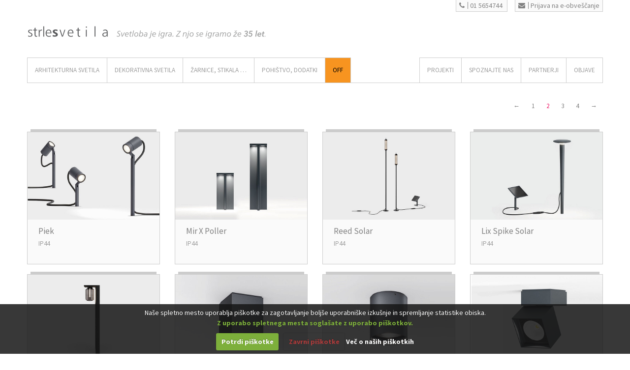

--- FILE ---
content_type: text/html; charset=UTF-8
request_url: https://www.strlesvetila.com/pa_prostor/dovozi/page/2/
body_size: 10655
content:
<!DOCTYPE html>

<!--[if IE 7]>
<html class="ie ie7" lang="sl-SI"
	prefix="og: https://ogp.me/ns#"  prefix="og: http://ogp.me/ns#">
<![endif]-->
<!--[if IE 8]>
<html class="ie ie8" lang="sl-SI"
	prefix="og: https://ogp.me/ns#"  prefix="og: http://ogp.me/ns#">
<![endif]-->
<!--[if !(IE 7) | !(IE 8)  ]><!-->
<html lang="sl-SI"
	prefix="og: https://ogp.me/ns#"  prefix="og: http://ogp.me/ns#">
<!--<![endif]-->
<head>
	<meta charset="UTF-8" />
	<meta name="viewport" content="width=device-width, initial-scale=1" />
	


	<!--
	********************************
	PRODUCTION:
	studio tibor
	+386-(0)41-691-654
	www.studiotibor.com
	info@studiotibor.com

	(c)January2015 by Studio Tibor
	********************************
	//-->


	<link rel="shortcut icon" href="https://www.strlesvetila.com/assets6547/wp-content/themes/ypsilon_strle/favicon.ico" type="image/x-icon" />
	<link rel="icon" href="https://www.strlesvetila.com/assets6547/wp-content/themes/ypsilon_strle/favicon.ico" type="image/vnd.microsoft.icon" />
	<link rel="apple-touch-icon" href="https://www.strlesvetila.com/assets6547/wp-content/themes/ypsilon_strle/apple-touch-icon.png"/>


	<link rel="profile" href="http://gmpg.org/xfn/11" />
	<link rel="pingback" href="" />
		<!--[if lt IE 9]>
	<script src="https://www.strlesvetila.com/assets6547/wp-content/themes/ypsilon/js/html5.js" type="text/javascript"></script>
	<![endif]-->

	<!--[if IE 7]>
	<link href="css/font-awesome/font-awesome-ie7.min.css" rel="stylesheet">
	<![endif]-->

	<!-- Internet Explorer condition - HTML5 shim, for IE6-8 support of HTML5 elements -->
	<!--[if lt IE 9]>
	<script src="http://html5shim.googlecode.com/svn/trunk/html5.js"></script>
	<![endif]-->
		<style>
		body,p,h1,h2,h3,h4,h5,.navbar .nav > li > a {
			font-family: "Source Sans Pro"!important;
		}
	</style>

		<!-- All in One SEO 4.1.8 -->
		<title>Dovozi | Prostor | Strle Svetila | Page 2</title>
		<meta name="robots" content="noindex, nofollow, max-image-preview:large" />
		<link rel="canonical" href="https://www.strlesvetila.com/pa_prostor/dovozi/" />
		<link rel="prev" href="https://www.strlesvetila.com/pa_prostor/dovozi/" />
		<link rel="next" href="https://www.strlesvetila.com/pa_prostor/dovozi/page/3/" />
		<script type="application/ld+json" class="aioseo-schema">
			{"@context":"https:\/\/schema.org","@graph":[{"@type":"WebSite","@id":"https:\/\/www.strlesvetila.com\/#website","url":"https:\/\/www.strlesvetila.com\/","name":"Strle Svetila","inLanguage":"sl-SI","publisher":{"@id":"https:\/\/www.strlesvetila.com\/#organization"}},{"@type":"Organization","@id":"https:\/\/www.strlesvetila.com\/#organization","name":"Strle Svetila","url":"https:\/\/www.strlesvetila.com\/"},{"@type":"BreadcrumbList","@id":"https:\/\/www.strlesvetila.com\/pa_prostor\/dovozi\/page\/2\/#breadcrumblist","itemListElement":[{"@type":"ListItem","@id":"https:\/\/www.strlesvetila.com\/#listItem","position":1,"item":{"@type":"WebPage","@id":"https:\/\/www.strlesvetila.com\/","name":"Domov","description":"ARHITEKTURNA svetila Vgradna svetila Nadgradna svetila Namizna svetila Talna svetila Vise\u010da svetila Svetlobni sistemi \/ profili Zunanja svetila Industrijska svetila DEKORATIVNA svetila Vise\u010da svetila Stropna svetila Lestenci Stenska svetila Namizna svetila Talna svetila Prenosna svetila Zunanja svetila \u017dARNICE, STIKALA ... \u017darnice Stikala JZS koncept Pohi\u0161tvo Dodatki Na\u010drtovanje - Page 2","url":"https:\/\/www.strlesvetila.com\/"},"nextItem":"https:\/\/www.strlesvetila.com\/pa_prostor\/dovozi\/#listItem"},{"@type":"ListItem","@id":"https:\/\/www.strlesvetila.com\/pa_prostor\/dovozi\/#listItem","position":2,"item":{"@type":"WebPage","@id":"https:\/\/www.strlesvetila.com\/pa_prostor\/dovozi\/","name":"Dovozi","url":"https:\/\/www.strlesvetila.com\/pa_prostor\/dovozi\/"},"previousItem":"https:\/\/www.strlesvetila.com\/#listItem"}]},{"@type":"CollectionPage","@id":"https:\/\/www.strlesvetila.com\/pa_prostor\/dovozi\/page\/2\/#collectionpage","url":"https:\/\/www.strlesvetila.com\/pa_prostor\/dovozi\/page\/2\/","inLanguage":"sl-SI","isPartOf":{"@id":"https:\/\/www.strlesvetila.com\/#website"},"breadcrumb":{"@id":"https:\/\/www.strlesvetila.com\/pa_prostor\/dovozi\/page\/2\/#breadcrumblist"}}]}
		</script>
		<!-- All in One SEO -->

<link rel='dns-prefetch' href='//fonts.googleapis.com' />
<link rel='stylesheet' id='rs-plugin-settings-css'  href='https://www.strlesvetila.com/assets6547/wp-content/plugins/revslider/rs-plugin/css/settings.css?rev=4.6.0&#038;ver=5.3.20' type='text/css' media='all' />
<style id='rs-plugin-settings-inline-css' type='text/css'>
.tp-caption a{color:#ff7302;text-shadow:none;-webkit-transition:all 0.2s ease-out;-moz-transition:all 0.2s ease-out;-o-transition:all 0.2s ease-out;-ms-transition:all 0.2s ease-out}.tp-caption a:hover{color:#ffa902}
</style>
<link rel='stylesheet' id='ypsilon-fonts-css'  href='https://fonts.googleapis.com/css?family=Source+Sans+Pro:400,700,400italic,700italic|Titillium+Web:200,300,400,600,700&#038;subset=latin,latin-ext' type='text/css' media='all' />
<link rel='stylesheet' id='bootstrap-css'  href='https://www.strlesvetila.com/assets6547/wp-content/themes/ypsilon/css/bootstrap.min.css?ver=5.3.20' type='text/css' media='all' />
<link rel='stylesheet' id='flexslider-css'  href='https://www.strlesvetila.com/assets6547/wp-content/themes/ypsilon/css/flexslider.css?ver=5.3.20' type='text/css' media='all' />
<link rel='stylesheet' id='nivo-slider-css'  href='https://www.strlesvetila.com/assets6547/wp-content/themes/ypsilon/css/nivo-slider.css?ver=5.3.20' type='text/css' media='all' />
<link rel='stylesheet' id='prettyphoto-css'  href='https://www.strlesvetila.com/assets6547/wp-content/themes/ypsilon/css/prettyPhoto.css?ver=5.3.20' type='text/css' media='all' />
<link rel='stylesheet' id='font-awesome-css'  href='https://www.strlesvetila.com/assets6547/wp-content/themes/ypsilon/css/font-awesome.min.css?ver=5.3.20' type='text/css' media='all' />
<link rel='stylesheet' id='scrollbar-css'  href='https://www.strlesvetila.com/assets6547/wp-content/themes/ypsilon/css/jquery.mCustomScrollbar.css?ver=5.3.20' type='text/css' media='all' />
<link rel='stylesheet' id='animate-css'  href='https://www.strlesvetila.com/assets6547/wp-content/themes/ypsilon/css/animate.css?ver=5.3.20' type='text/css' media='all' />
<link rel='stylesheet' id='refineslide-css'  href='https://www.strlesvetila.com/assets6547/wp-content/themes/ypsilon/css/refineslide.css?ver=5.3.20' type='text/css' media='all' />
<link rel='stylesheet' id='ypsilon-style-css'  href='https://www.strlesvetila.com/assets6547/wp-content/themes/ypsilon_strle/style.css?ver=5.3.20' type='text/css' media='all' />
<link rel='stylesheet' id='bootstrap-override-css'  href='https://www.strlesvetila.com/assets6547/wp-content/themes/ypsilon/css/bootstrap-override.css?ver=5.3.20' type='text/css' media='all' />
<link rel='stylesheet' id='ypsilon-style-color-css'  href='https://www.strlesvetila.com/assets6547/wp-content/themes/ypsilon/css/colors/blue.css?ver=5.3.20' type='text/css' media='all' />
<!--[if lt IE 9]>
<link rel='stylesheet' id='ypsilon-ie-css'  href='https://www.strlesvetila.com/assets6547/wp-content/themes/ypsilon/css/ie.css?ver=20121010' type='text/css' media='all' />
<![endif]-->
<link rel='stylesheet' id='cookiecuttr_main-css'  href='https://www.strlesvetila.com/assets6547/wp-content/plugins/cookiecuttr/cookiecuttr.css?ver=5.3.20' type='text/css' media='all' />
<link rel='stylesheet' id='stb-ypsilon-style-color-css'  href='https://www.strlesvetila.com/assets6547/wp-content/themes/ypsilon_strle/css/colors/magenta.css?ver=5.3.20' type='text/css' media='all' />
<link rel='stylesheet' id='stb-style-default-css'  href='https://www.strlesvetila.com/assets6547/wp-content/themes/ypsilon/style.css?ver=5.3.20' type='text/css' media='all' />
<link rel='stylesheet' id='stb-strle-css'  href='https://www.strlesvetila.com/assets6547/wp-content/themes/ypsilon_strle/css/strle.css?ver=5.3.20' type='text/css' media='all' />
<link rel='stylesheet' id='stb-misc-css'  href='https://www.strlesvetila.com/assets6547/wp-content/themes/ypsilon_strle/css/misc.css?ver=5.3.20' type='text/css' media='all' />
<script type='text/javascript' src='https://www.strlesvetila.com/assets6547/wp-includes/js/jquery/jquery.js?ver=1.12.4-wp'></script>
<script type='text/javascript' src='https://www.strlesvetila.com/assets6547/wp-includes/js/jquery/jquery-migrate.min.js?ver=1.4.1'></script>
<script type='text/javascript'>
/* <![CDATA[ */
var defaults = {"cookieCutter":"","cookieCutterDeclineOnly":"","cookieAnalytics":"1","cookieAcceptButton":"1","cookieDeclineButton":"1","cookieResetButton":"","cookieOverlayEnabled":"","cookiePolicyLink":"\/razno\/informacije-o-piskotkih\/","cookieMessage":"We use cookies on this website, you can <a href=\"{{cookiePolicyLink}}\" title=\"read about our cookies\">read about them here<\/a>. To use the website as intended please...","cookieAnalyticsMessage":"<div class=\"description\">\r\nNa\u0161e spletno mesto uporablja pi\u0161kotke za zagotavljanje bolj\u0161e uporabni\u0161ke izku\u0161nje in spremljanje statistike obiska. <br \/>\r\n<b class=\"OK\">Z uporabo spletnega mesta sogla\u0161ate z uporabo pi\u0161kotkov.<\/b>\r\n<\/div>","cookieErrorMessage":"Ta funkcionalnost namesti pi\u0161kotke v va\u0161 brskalnik, <br \/>\u010desar pa s svojo izbiro \u0161e niste omogo\u010dili.<br \/>Za nadaljno uporabo te funkcionalnosti prosimo:","cookieWhatAreTheyLink":"\/razno\/informacije-o-piskotkih\/","cookieDisable":"","cookieAnalyticsId":"","cookieAcceptButtonText":"Potrdi pi\u0161kotke","cookieDeclineButtonText":"Zavrni pi\u0161kotke","cookieResetButtonText":"Ponastavi pi\u0161kotke","cookieWhatAreLinkText":"Ve\u010d o na\u0161ih pi\u0161kotkih","cookieNotificationLocationBottom":"1","cookiePolicyPageMessage":"Prosimo preberite zgornje pojasnilo in se odlo\u010dite za eno izmed mo\u017enosti:","cookieDiscreetLink":"","cookieDiscreetReset":"1","cookieDiscreetLinkText":"Ve\u010d o na\u0161ih pi\u0161kotkih","cookieDiscreetPosition":"bottomleft","cookieNoMessage":"","cookieDomain":""};
/* ]]> */
</script>
<script type='text/javascript' src='https://www.strlesvetila.com/assets6547/wp-content/plugins/cookiecuttr/jquery.cookiecuttr.js?ver=1.0.17'></script>
<script type='text/javascript' src='https://www.strlesvetila.com/assets6547/wp-content/plugins/revslider/rs-plugin/js/jquery.themepunch.tools.min.js?rev=4.6.0&#038;ver=5.3.20'></script>
<script type='text/javascript' src='https://www.strlesvetila.com/assets6547/wp-content/plugins/revslider/rs-plugin/js/jquery.themepunch.revolution.min.js?rev=4.6.0&#038;ver=5.3.20'></script>
<style type="text/css">.recentcomments a{display:inline !important;padding:0 !important;margin:0 !important;}</style>
<!-- WordPress Facebook Open Graph protocol plugin (WPFBOGP v2.0.13) http://rynoweb.com/wordpress-plugins/ -->
<meta property="fb:admins" content="176299502401796"/>
<meta property="og:url" content="https://www.strlesvetila.com/pa_prostor/dovozi/page/2/"/>
<meta property="og:title" content="Piek"/>
<meta property="og:site_name" content="Strle Svetila"/>
<meta property="og:description" content=""/>
<meta property="og:type" content="website"/>
<meta property="og:image" content="http://strlesvetila.com/assets6547/wp-content/uploads/2014/12/logoFooter@2x.gif"/>
<meta property="og:image" content="https://www.strlesvetila.com/assets6547/wp-content/uploads/2024/01/Piek-Floor-IP44-Strle-Svetila-01-1024x683.jpg"/>
<meta property="og:locale" content="sl_si"/>
<!-- // end wpfbogp -->


	<!-- STB: Added: Cookie Checker ~ START -->
	<script type="text/javascript">
		/*************************************
		 (c) 2013 Studio Tibor: Google Analytics Cookies Checker/Disabler
		 *************************************/
		var gaID = 'UA-59488653-1';	//SET YOUR GA ID

		if(document.cookie.indexOf('cc_cookie_decline=cc_cookie_decline')>-1){
			window['ga-disable-'+gaID] = true;		//let's disable GA Cookies
		}
	</script>
	<!-- STB: Added: Cookie Checker ~ END -->


	<!-- STB: Added: GA ~ START -->
	<script>
		(function(i,s,o,g,r,a,m){i['GoogleAnalyticsObject']=r;i[r]=i[r]||function(){
			(i[r].q=i[r].q||[]).push(arguments)},i[r].l=1*new Date();a=s.createElement(o),
			m=s.getElementsByTagName(o)[0];a.async=1;a.src=g;m.parentNode.insertBefore(a,m)
		})(window,document,'script','//www.google-analytics.com/analytics.js','ga');

		ga('create', 'UA-59488653-1', 'auto');
		if(document.cookie.indexOf('cc_cookie_accept=cc_cookie_accept')==-1) {
			ga('set', 'anonymizeIp', true);     //IP Anonymization
		}

		ga('send', 'pageview');

	</script>
	<!-- STB: Added: GA ~ END -->
</head>       
<body class="archive paged tax-pa_prostor term-dovozi term-387 paged-2 woocommerce woocommerce-page full-width custom-background-empty custom-font-enabled">

	<!-- Header -->	
	<header id="header">
	  <div class="container">
		  <div class="row spacer40 text-right">
			  
		<span class="button phoneCall">
			<a href="tel:+38615654744"><i class="icon-phone"></i>01 5654744</a>
		</span>
	
		<span class="button newsletterSubscribe">
			<a href="https://www.strlesvetila.com/obvestilnik/obrazec-za-prijavo/"><i class="icon-envelope"></i>Prijava na e-obveščanje</a>
		</span>
			  </div>


	    	    <div class="row">
	      <div class="span8">
	      	<div class="logo">
		        
		        		        <a href="https://www.strlesvetila.com" class="svgLogo"><img src="https://www.strlesvetila.com/assets6547/wp-content/themes/ypsilon_strle/_images/wireframe/logo_2.svg" width="165" height="40" class="svg" onerror="this.onerror=null; this.src='https://www.strlesvetila.com/assets6547/wp-content/themes/ypsilon_strle/_images/wireframe/logo_2@2.png'"></a>
		        <img src="https://www.strlesvetila.com/assets6547/wp-content/themes/ypsilon_strle/_images/wireframe/headline_35let.svg" width="310" height="40" class="svg headline" onerror="this.onerror=null; this.src='https://www.strlesvetila.com/assets6547/wp-content/themes/ypsilon_strle/_images/wireframe/headline_35let@2.png'">

		        			</div>
	                  
	      </div>

		  <span class="span4 text-right">
			 <div class="search">
				 			 </div>
		  </span>
	      
	       	    </div>    
	     
	    <div class="row">
	      <div class="span12">
	      <!-- Main navigation -->
	        <nav class="navbar">
	            <div class="menu-main-menu-container"><ul id="nav" class="nav pull-left"><li id="menu-item-70" class="menu-item menu-item-type-taxonomy menu-item-object-product_cat menu-item-has-children menu-item-70"><a href="https://www.strlesvetila.com/produktna-kategorija/arhitekturna-svetila/">ARHITEKTURNA SVETILA</a>
<ul class="sub-menu">
	<li id="menu-item-71" class="menu-item menu-item-type-taxonomy menu-item-object-product_cat menu-item-71"><a href="https://www.strlesvetila.com/produktna-kategorija/arhitekturna-svetila/vgradna/">Vgradna</a></li>
	<li id="menu-item-72" class="menu-item menu-item-type-taxonomy menu-item-object-product_cat menu-item-72"><a href="https://www.strlesvetila.com/produktna-kategorija/arhitekturna-svetila/nadgradna/">Nadgradna</a></li>
	<li id="menu-item-13986" class="menu-item menu-item-type-taxonomy menu-item-object-product_cat menu-item-13986"><a href="https://www.strlesvetila.com/produktna-kategorija/arhitekturna-svetila/namizna-tehnicna-svetila/">Namizna svetila</a></li>
	<li id="menu-item-13987" class="menu-item menu-item-type-taxonomy menu-item-object-product_cat menu-item-13987"><a href="https://www.strlesvetila.com/produktna-kategorija/arhitekturna-svetila/talon-arhitekturna-svetila/">Talna svetila</a></li>
	<li id="menu-item-13988" class="menu-item menu-item-type-taxonomy menu-item-object-product_cat menu-item-13988"><a href="https://www.strlesvetila.com/produktna-kategorija/arhitekturna-svetila/viseca-arhitekturna-svetila/">Viseča svetila</a></li>
	<li id="menu-item-73" class="menu-item menu-item-type-taxonomy menu-item-object-product_cat menu-item-73"><a href="https://www.strlesvetila.com/produktna-kategorija/arhitekturna-svetila/sistemi-profili/">Sistemi / Profili</a></li>
	<li id="menu-item-74" class="menu-item menu-item-type-taxonomy menu-item-object-product_cat menu-item-74"><a href="https://www.strlesvetila.com/produktna-kategorija/arhitekturna-svetila/zunanja/">Zunanja</a></li>
	<li id="menu-item-75" class="menu-item menu-item-type-taxonomy menu-item-object-product_cat menu-item-75"><a href="https://www.strlesvetila.com/produktna-kategorija/arhitekturna-svetila/industrijska/">Industrijska</a></li>
</ul>
</li>
<li id="menu-item-77" class="menu-item menu-item-type-taxonomy menu-item-object-product_cat menu-item-has-children menu-item-77"><a href="https://www.strlesvetila.com/produktna-kategorija/dekorativna-svetila/">DEKORATIVNA SVETILA</a>
<ul class="sub-menu">
	<li id="menu-item-78" class="menu-item menu-item-type-taxonomy menu-item-object-product_cat menu-item-78"><a href="https://www.strlesvetila.com/produktna-kategorija/dekorativna-svetila/viseca/">Viseča</a></li>
	<li id="menu-item-79" class="menu-item menu-item-type-taxonomy menu-item-object-product_cat menu-item-79"><a href="https://www.strlesvetila.com/produktna-kategorija/dekorativna-svetila/stropna/">Stropna</a></li>
	<li id="menu-item-9339" class="menu-item menu-item-type-taxonomy menu-item-object-product_cat menu-item-9339"><a href="https://www.strlesvetila.com/produktna-kategorija/dekorativna-svetila/lestenci/">Lestenci</a></li>
	<li id="menu-item-80" class="menu-item menu-item-type-taxonomy menu-item-object-product_cat menu-item-80"><a href="https://www.strlesvetila.com/produktna-kategorija/dekorativna-svetila/stenska/">Stenska</a></li>
	<li id="menu-item-81" class="menu-item menu-item-type-taxonomy menu-item-object-product_cat menu-item-81"><a href="https://www.strlesvetila.com/produktna-kategorija/dekorativna-svetila/namizna/">Namizna</a></li>
	<li id="menu-item-82" class="menu-item menu-item-type-taxonomy menu-item-object-product_cat menu-item-82"><a href="https://www.strlesvetila.com/produktna-kategorija/dekorativna-svetila/talna/">Talna</a></li>
	<li id="menu-item-13391" class="menu-item menu-item-type-taxonomy menu-item-object-product_cat menu-item-13391"><a href="https://www.strlesvetila.com/produktna-kategorija/dekorativna-svetila/prenosna-svetila/">Prenosna svetila</a></li>
	<li id="menu-item-83" class="menu-item menu-item-type-taxonomy menu-item-object-product_cat menu-item-83"><a href="https://www.strlesvetila.com/produktna-kategorija/dekorativna-svetila/zunanja-dekorativna-svetila/">Zunanja</a></li>
</ul>
</li>
<li id="menu-item-84" class="menu-item menu-item-type-taxonomy menu-item-object-product_cat menu-item-has-children menu-item-84"><a href="https://www.strlesvetila.com/produktna-kategorija/zarnice-stikala/">ŽARNICE, STIKALA &#8230;</a>
<ul class="sub-menu">
	<li id="menu-item-86" class="menu-item menu-item-type-taxonomy menu-item-object-product_cat menu-item-86"><a href="https://www.strlesvetila.com/produktna-kategorija/zarnice-stikala/led-zarnice/">Žarnice</a></li>
	<li id="menu-item-89" class="menu-item menu-item-type-taxonomy menu-item-object-product_cat menu-item-89"><a href="https://www.strlesvetila.com/produktna-kategorija/zarnice-stikala/stikala/">Stikala</a></li>
</ul>
</li>
<li id="menu-item-891" class="menu-item menu-item-type-post_type menu-item-object-page menu-item-has-children menu-item-891"><a href="https://www.strlesvetila.com/jzs-koncept/">Pohištvo, Dodatki</a>
<ul class="sub-menu">
	<li id="menu-item-902" class="menu-item menu-item-type-post_type menu-item-object-page menu-item-902"><a href="https://www.strlesvetila.com/jzs-koncept/">JZS koncept</a></li>
	<li id="menu-item-964" class="menu-item menu-item-type-taxonomy menu-item-object-product_cat menu-item-964"><a href="https://www.strlesvetila.com/produktna-kategorija/jzs-koncept/stoli/">Stoli</a></li>
	<li id="menu-item-9338" class="menu-item menu-item-type-taxonomy menu-item-object-product_cat menu-item-9338"><a href="https://www.strlesvetila.com/produktna-kategorija/jzs-koncept/sedezi/">Sedeži</a></li>
	<li id="menu-item-961" class="menu-item menu-item-type-taxonomy menu-item-object-product_cat menu-item-961"><a href="https://www.strlesvetila.com/produktna-kategorija/jzs-koncept/mize/">Mize</a></li>
	<li id="menu-item-962" class="menu-item menu-item-type-taxonomy menu-item-object-product_cat menu-item-962"><a href="https://www.strlesvetila.com/produktna-kategorija/jzs-koncept/omare/">Omare</a></li>
	<li id="menu-item-11498" class="menu-item menu-item-type-taxonomy menu-item-object-product_cat menu-item-11498"><a href="https://www.strlesvetila.com/produktna-kategorija/jzs-koncept/dodatki/">Dodatki</a></li>
</ul>
</li>
<li id="menu-item-11484" class="color menu-item menu-item-type-post_type menu-item-object-page menu-item-11484"><a href="https://www.strlesvetila.com/off/">Off</a></li>
</ul></div>
		        <div class="menu-mainmenu-right-container"><ul id="nav-right" class="nav pull-right"><li id="menu-item-11705" class="menu-item menu-item-type-post_type menu-item-object-page menu-item-has-children menu-item-11705"><a href="https://www.strlesvetila.com/projekti/">Projekti</a>
<ul class="sub-menu">
	<li id="menu-item-11706" class="menu-item menu-item-type-taxonomy menu-item-object-category menu-item-11706"><a href="https://www.strlesvetila.com/kategorija/projekti/bivalni-prostori/">Bivalni prostori</a></li>
	<li id="menu-item-11707" class="menu-item menu-item-type-taxonomy menu-item-object-category menu-item-11707"><a href="https://www.strlesvetila.com/kategorija/projekti/trgovine/">Trgovine</a></li>
	<li id="menu-item-11708" class="menu-item menu-item-type-taxonomy menu-item-object-category menu-item-11708"><a href="https://www.strlesvetila.com/kategorija/projekti/restavracije-kavarne/">Restavracije, kavarne</a></li>
	<li id="menu-item-11709" class="menu-item menu-item-type-taxonomy menu-item-object-category menu-item-11709"><a href="https://www.strlesvetila.com/kategorija/projekti/poslovni-prostori/">Poslovni prostori</a></li>
	<li id="menu-item-11710" class="menu-item menu-item-type-taxonomy menu-item-object-category menu-item-11710"><a href="https://www.strlesvetila.com/kategorija/projekti/hoteli-zdravilisca/">Hoteli, zdravilišča</a></li>
	<li id="menu-item-11711" class="menu-item menu-item-type-taxonomy menu-item-object-category menu-item-11711"><a href="https://www.strlesvetila.com/kategorija/projekti/muzeji-galerije/">Muzeji, galerije</a></li>
	<li id="menu-item-11712" class="menu-item menu-item-type-taxonomy menu-item-object-category menu-item-11712"><a href="https://www.strlesvetila.com/kategorija/projekti/razstave-instalacije/">Razstave, instalacije</a></li>
	<li id="menu-item-11713" class="menu-item menu-item-type-taxonomy menu-item-object-category menu-item-11713"><a href="https://www.strlesvetila.com/kategorija/projekti/zunanja-osvetlitev/">Zunanja osvetlitev</a></li>
	<li id="menu-item-11714" class="menu-item menu-item-type-taxonomy menu-item-object-category menu-item-11714"><a href="https://www.strlesvetila.com/kategorija/projekti/izbrani-projekti-proizvajalcev/">Izbrani projekti proizvajalcev</a></li>
</ul>
</li>
<li id="menu-item-14463" class="menu-item menu-item-type-post_type menu-item-object-page menu-item-has-children menu-item-14463"><a href="https://www.strlesvetila.com/spoznajte-nas/storitve-in-prodaja/">SPOZNAJTE NAS</a>
<ul class="sub-menu">
	<li id="menu-item-14446" class="menu-item menu-item-type-post_type menu-item-object-page menu-item-14446"><a href="https://www.strlesvetila.com/spoznajte-nas/storitve-in-prodaja/">Storitve in prodaja</a></li>
	<li id="menu-item-14447" class="menu-item menu-item-type-post_type menu-item-object-page menu-item-14447"><a href="https://www.strlesvetila.com/jzs-koncept/">JZS koncept</a></li>
	<li id="menu-item-14460" class="menu-item menu-item-type-post_type menu-item-object-page menu-item-14460"><a href="https://www.strlesvetila.com/spoznajte-nas/nas-team/">Naš team</a></li>
	<li id="menu-item-14462" class="menu-item menu-item-type-post_type menu-item-object-page menu-item-14462"><a href="https://www.strlesvetila.com/spoznajte-nas/razstavni-salon/">Razstavni salon</a></li>
	<li id="menu-item-1044" class="menu-item menu-item-type-post_type menu-item-object-page menu-item-1044"><a href="https://www.strlesvetila.com/spoznajte-nas/mediji/">Mediji</a></li>
</ul>
</li>
<li id="menu-item-14445" class="menu-item menu-item-type-post_type menu-item-object-page menu-item-14445"><a href="https://www.strlesvetila.com/spoznajte-nas/partnerji/">Partnerji</a></li>
<li id="menu-item-212" class="menu-item menu-item-type-taxonomy menu-item-object-category menu-item-212"><a href="https://www.strlesvetila.com/kategorija/blog/">OBJAVE</a></li>
</ul></div>	            <!--div class="nav pull-right">SEARCH</div-->
	        </nav><!-- Main navigation end-->
	      </div>
	    </div>         
	  </div>
	</header>



	<!-- Content -->

	<section id="section">
				
	<div class="container">

			
		


		<div class="row">
			<div class="span12">
							</div>
		</div>

		
			
			<div class="row">
    <div class="span12 right">
        <div class="pagination top"><ul class='page-numbers'>
	<li><a class="prev page-numbers" href="https://www.strlesvetila.com/pa_prostor/dovozi/page/1/">&larr;</a></li>
	<li><a class="page-numbers" href="https://www.strlesvetila.com/pa_prostor/dovozi/page/1/">1</a></li>
	<li><span aria-current="page" class="page-numbers current">2</span></li>
	<li><a class="page-numbers" href="https://www.strlesvetila.com/pa_prostor/dovozi/page/3/">3</a></li>
	<li><a class="page-numbers" href="https://www.strlesvetila.com/pa_prostor/dovozi/page/4/">4</a></li>
	<li><a class="next page-numbers" href="https://www.strlesvetila.com/pa_prostor/dovozi/page/3/">&rarr;</a></li>
</ul>
		</div>
	</div>
</div>
			<ul class="portfolio">

				
				<div class="row">
																<div class="span12">
							<section class="row" id="portfolio-items">
								<ul class="portfolio">
									
										<li class="first post-15102 product type-product status-publish has-post-thumbnail product_cat-arhitekturna-svetila product_cat-zunanja pa_prostor-dovozi pa_prostor-dvorisca pa_prostor-fasade pa_prostor-parki pa_prostor-ploscadi pa_prostor-terase pa_prostor-vrtovi-terase pa_barva-antracit-siva pa_barva-crna pa_barva-rjava pa_proizvajalec-ip44 pa_vrsta-sijalke-led pa_oblikovalec-ip44-de pa_tip-svetila-talno pa_temperatura-svetlobe-2700k pa_indeks-barvne-reprodukcije-cri90 shipping-taxable product-type-simple product-cat-arhitekturna-svetila product-cat-zunanja instock">

	<article class="span3 project">

		
		<div class="img-container-shop">

			<div class="border-top"></div>  

			<div class="img-container-image-shop">
				<a href="https://www.strlesvetila.com/produkt/piek/">
					<img width="740" height="492" src="https://www.strlesvetila.com/assets6547/wp-content/uploads/2024/01/Piek-Floor-IP44-Strle-Svetila-01-740x492.jpg" class="attachment-portfolio-small size-portfolio-small wp-post-image" alt="" srcset="https://www.strlesvetila.com/assets6547/wp-content/uploads/2024/01/Piek-Floor-IP44-Strle-Svetila-01-740x492.jpg 740w, https://www.strlesvetila.com/assets6547/wp-content/uploads/2024/01/Piek-Floor-IP44-Strle-Svetila-01-300x200.jpg 300w, https://www.strlesvetila.com/assets6547/wp-content/uploads/2024/01/Piek-Floor-IP44-Strle-Svetila-01-768x512.jpg 768w, https://www.strlesvetila.com/assets6547/wp-content/uploads/2024/01/Piek-Floor-IP44-Strle-Svetila-01-624x416.jpg 624w, https://www.strlesvetila.com/assets6547/wp-content/uploads/2024/01/Piek-Floor-IP44-Strle-Svetila-01-900x598.jpg 900w, https://www.strlesvetila.com/assets6547/wp-content/uploads/2024/01/Piek-Floor-IP44-Strle-Svetila-01-150x100.jpg 150w, https://www.strlesvetila.com/assets6547/wp-content/uploads/2024/01/Piek-Floor-IP44-Strle-Svetila-01.jpg 1200w" sizes="(max-width: 740px) 100vw, 740px" />				</a>
			</div>
			<div class="img-container-text">
				<h4><a href="https://www.strlesvetila.com/produkt/piek/">Piek</a></h4>
								<h5>IP44</h5>
				<div class="item-price"></div>
			</div>
											</div>

		
	</article>

</li>
									
										<li class="post-15096 product type-product status-publish has-post-thumbnail product_cat-arhitekturna-svetila product_cat-zunanja pa_prostor-dovozi pa_prostor-dvorisca pa_prostor-fasade pa_prostor-parki pa_prostor-ploscadi pa_prostor-terase pa_prostor-vrtovi-terase pa_barva-crna pa_barva-rjava pa_proizvajalec-ip44 pa_vrsta-sijalke-led pa_oblikovalec-ip44-de pa_tip-svetila-talno pa_temperatura-svetlobe-2700k pa_indeks-barvne-reprodukcije-cri90 shipping-taxable product-type-simple product-cat-arhitekturna-svetila product-cat-zunanja instock">

	<article class="span3 project">

		
		<div class="img-container-shop">

			<div class="border-top"></div>  

			<div class="img-container-image-shop">
				<a href="https://www.strlesvetila.com/produkt/mir-x-poller/">
					<img width="740" height="492" src="https://www.strlesvetila.com/assets6547/wp-content/uploads/2024/01/Mir-X-Poller-Floor-IP44-Strle-Svetila-01-740x492.jpg" class="attachment-portfolio-small size-portfolio-small wp-post-image" alt="" srcset="https://www.strlesvetila.com/assets6547/wp-content/uploads/2024/01/Mir-X-Poller-Floor-IP44-Strle-Svetila-01-740x492.jpg 740w, https://www.strlesvetila.com/assets6547/wp-content/uploads/2024/01/Mir-X-Poller-Floor-IP44-Strle-Svetila-01-300x200.jpg 300w, https://www.strlesvetila.com/assets6547/wp-content/uploads/2024/01/Mir-X-Poller-Floor-IP44-Strle-Svetila-01-768x512.jpg 768w, https://www.strlesvetila.com/assets6547/wp-content/uploads/2024/01/Mir-X-Poller-Floor-IP44-Strle-Svetila-01-624x416.jpg 624w, https://www.strlesvetila.com/assets6547/wp-content/uploads/2024/01/Mir-X-Poller-Floor-IP44-Strle-Svetila-01-900x598.jpg 900w, https://www.strlesvetila.com/assets6547/wp-content/uploads/2024/01/Mir-X-Poller-Floor-IP44-Strle-Svetila-01-150x100.jpg 150w, https://www.strlesvetila.com/assets6547/wp-content/uploads/2024/01/Mir-X-Poller-Floor-IP44-Strle-Svetila-01.jpg 1200w" sizes="(max-width: 740px) 100vw, 740px" />				</a>
			</div>
			<div class="img-container-text">
				<h4><a href="https://www.strlesvetila.com/produkt/mir-x-poller/">Mir X Poller</a></h4>
								<h5>IP44</h5>
				<div class="item-price"></div>
			</div>
											</div>

		
	</article>

</li>
									
										<li class="post-15092 product type-product status-publish has-post-thumbnail product_cat-arhitekturna-svetila product_cat-zunanja pa_prostor-dovozi pa_prostor-dvorisca pa_prostor-fasade pa_prostor-parki pa_prostor-ploscadi pa_prostor-terase pa_prostor-vrtovi-terase pa_barva-crna pa_proizvajalec-ip44 pa_vrsta-sijalke-led pa_oblikovalec-ip44-de pa_tip-svetila-talno pa_temperatura-svetlobe-2700k pa_indeks-barvne-reprodukcije-cri90 shipping-taxable product-type-simple product-cat-arhitekturna-svetila product-cat-zunanja instock">

	<article class="span3 project">

		
		<div class="img-container-shop">

			<div class="border-top"></div>  

			<div class="img-container-image-shop">
				<a href="https://www.strlesvetila.com/produkt/reed-solar/">
					<img width="740" height="492" src="https://www.strlesvetila.com/assets6547/wp-content/uploads/2024/01/Reed-Solar-Floor-IP44-Strle-Svetila-01-740x492.jpg" class="attachment-portfolio-small size-portfolio-small wp-post-image" alt="" srcset="https://www.strlesvetila.com/assets6547/wp-content/uploads/2024/01/Reed-Solar-Floor-IP44-Strle-Svetila-01-740x492.jpg 740w, https://www.strlesvetila.com/assets6547/wp-content/uploads/2024/01/Reed-Solar-Floor-IP44-Strle-Svetila-01-300x200.jpg 300w, https://www.strlesvetila.com/assets6547/wp-content/uploads/2024/01/Reed-Solar-Floor-IP44-Strle-Svetila-01-768x512.jpg 768w, https://www.strlesvetila.com/assets6547/wp-content/uploads/2024/01/Reed-Solar-Floor-IP44-Strle-Svetila-01-624x416.jpg 624w, https://www.strlesvetila.com/assets6547/wp-content/uploads/2024/01/Reed-Solar-Floor-IP44-Strle-Svetila-01-900x598.jpg 900w, https://www.strlesvetila.com/assets6547/wp-content/uploads/2024/01/Reed-Solar-Floor-IP44-Strle-Svetila-01-150x100.jpg 150w, https://www.strlesvetila.com/assets6547/wp-content/uploads/2024/01/Reed-Solar-Floor-IP44-Strle-Svetila-01.jpg 1200w" sizes="(max-width: 740px) 100vw, 740px" />				</a>
			</div>
			<div class="img-container-text">
				<h4><a href="https://www.strlesvetila.com/produkt/reed-solar/">Reed Solar</a></h4>
								<h5>IP44</h5>
				<div class="item-price"></div>
			</div>
											</div>

		
	</article>

</li>
									
										<li class="last post-15086 product type-product status-publish has-post-thumbnail product_cat-arhitekturna-svetila product_cat-zunanja pa_prostor-dovozi pa_prostor-dvorisca pa_prostor-fasade pa_prostor-parki pa_prostor-ploscadi pa_prostor-terase pa_prostor-vrtovi-terase pa_barva-antracit-siva pa_barva-crna pa_barva-rjava pa_proizvajalec-ip44 pa_vrsta-sijalke-led pa_oblikovalec-ip44-de pa_tip-svetila-talno pa_temperatura-svetlobe-2700k pa_indeks-barvne-reprodukcije-cri90 pa_zatemnjevanje-touch-dim shipping-taxable product-type-simple product-cat-arhitekturna-svetila product-cat-zunanja instock">

	<article class="span3 project">

		
		<div class="img-container-shop">

			<div class="border-top"></div>  

			<div class="img-container-image-shop">
				<a href="https://www.strlesvetila.com/produkt/lix-spike-solar/">
					<img width="740" height="492" src="https://www.strlesvetila.com/assets6547/wp-content/uploads/2024/01/Lix-Spike-Solar-Floor-IP44-Strle-Svetila-01-740x492.jpg" class="attachment-portfolio-small size-portfolio-small wp-post-image" alt="" srcset="https://www.strlesvetila.com/assets6547/wp-content/uploads/2024/01/Lix-Spike-Solar-Floor-IP44-Strle-Svetila-01-740x492.jpg 740w, https://www.strlesvetila.com/assets6547/wp-content/uploads/2024/01/Lix-Spike-Solar-Floor-IP44-Strle-Svetila-01-300x200.jpg 300w, https://www.strlesvetila.com/assets6547/wp-content/uploads/2024/01/Lix-Spike-Solar-Floor-IP44-Strle-Svetila-01-768x512.jpg 768w, https://www.strlesvetila.com/assets6547/wp-content/uploads/2024/01/Lix-Spike-Solar-Floor-IP44-Strle-Svetila-01-624x416.jpg 624w, https://www.strlesvetila.com/assets6547/wp-content/uploads/2024/01/Lix-Spike-Solar-Floor-IP44-Strle-Svetila-01-900x598.jpg 900w, https://www.strlesvetila.com/assets6547/wp-content/uploads/2024/01/Lix-Spike-Solar-Floor-IP44-Strle-Svetila-01-150x100.jpg 150w, https://www.strlesvetila.com/assets6547/wp-content/uploads/2024/01/Lix-Spike-Solar-Floor-IP44-Strle-Svetila-01.jpg 1200w" sizes="(max-width: 740px) 100vw, 740px" />				</a>
			</div>
			<div class="img-container-text">
				<h4><a href="https://www.strlesvetila.com/produkt/lix-spike-solar/">Lix Spike Solar</a></h4>
								<h5>IP44</h5>
				<div class="item-price"></div>
			</div>
											</div>

		
	</article>

</li>
									
										<li class="first post-15081 product type-product status-publish has-post-thumbnail product_cat-arhitekturna-svetila product_cat-zunanja pa_prostor-dovozi pa_prostor-dvorisca pa_prostor-fasade pa_prostor-parki pa_prostor-ploscadi pa_prostor-terase pa_prostor-vrtovi-terase pa_barva-antracit-siva pa_barva-crna pa_proizvajalec-ip44 pa_vrsta-sijalke-led pa_oblikovalec-ip44-de pa_tip-svetila-talno pa_temperatura-svetlobe-2700k pa_indeks-barvne-reprodukcije-cri90 pa_zatemnjevanje-touch-dim shipping-taxable product-type-simple product-cat-arhitekturna-svetila product-cat-zunanja instock">

	<article class="span3 project">

		
		<div class="img-container-shop">

			<div class="border-top"></div>  

			<div class="img-container-image-shop">
				<a href="https://www.strlesvetila.com/produkt/dia-poller/">
					<img width="740" height="492" src="https://www.strlesvetila.com/assets6547/wp-content/uploads/2024/01/Dia-Poller-Floor-IP44-Strle-Svetila-01-740x492.jpg" class="attachment-portfolio-small size-portfolio-small wp-post-image" alt="" srcset="https://www.strlesvetila.com/assets6547/wp-content/uploads/2024/01/Dia-Poller-Floor-IP44-Strle-Svetila-01-740x492.jpg 740w, https://www.strlesvetila.com/assets6547/wp-content/uploads/2024/01/Dia-Poller-Floor-IP44-Strle-Svetila-01-300x200.jpg 300w, https://www.strlesvetila.com/assets6547/wp-content/uploads/2024/01/Dia-Poller-Floor-IP44-Strle-Svetila-01-768x512.jpg 768w, https://www.strlesvetila.com/assets6547/wp-content/uploads/2024/01/Dia-Poller-Floor-IP44-Strle-Svetila-01-624x416.jpg 624w, https://www.strlesvetila.com/assets6547/wp-content/uploads/2024/01/Dia-Poller-Floor-IP44-Strle-Svetila-01-900x598.jpg 900w, https://www.strlesvetila.com/assets6547/wp-content/uploads/2024/01/Dia-Poller-Floor-IP44-Strle-Svetila-01-150x100.jpg 150w, https://www.strlesvetila.com/assets6547/wp-content/uploads/2024/01/Dia-Poller-Floor-IP44-Strle-Svetila-01.jpg 1200w" sizes="(max-width: 740px) 100vw, 740px" />				</a>
			</div>
			<div class="img-container-text">
				<h4><a href="https://www.strlesvetila.com/produkt/dia-poller/">Dia Poller</a></h4>
								<h5>IP44</h5>
				<div class="item-price"></div>
			</div>
											</div>

		
	</article>

</li>
									
										<li class="post-15074 product type-product status-publish has-post-thumbnail product_cat-arhitekturna-svetila product_cat-zunanja pa_prostor-balkoni pa_prostor-dovozi pa_prostor-plocsadi pa_prostor-terase pa_prostor-vrtovi pa_barva-aluminij-siva pa_barva-antracit-siva pa_barva-bela pa_barva-crna pa_obdelava-barvan-aluminiij pa_proizvajalec-ip44 pa_oblikovalec-ip44-de pa_tip-svetila-stensko shipping-taxable product-type-simple product-cat-arhitekturna-svetila product-cat-zunanja instock">

	<article class="span3 project">

		
		<div class="img-container-shop">

			<div class="border-top"></div>  

			<div class="img-container-image-shop">
				<a href="https://www.strlesvetila.com/produkt/up-s/">
					<img width="740" height="492" src="https://www.strlesvetila.com/assets6547/wp-content/uploads/2024/01/Up-S-Ceiling-IP44-Strle-Svetila-01-740x492.jpg" class="attachment-portfolio-small size-portfolio-small wp-post-image" alt="" srcset="https://www.strlesvetila.com/assets6547/wp-content/uploads/2024/01/Up-S-Ceiling-IP44-Strle-Svetila-01-740x492.jpg 740w, https://www.strlesvetila.com/assets6547/wp-content/uploads/2024/01/Up-S-Ceiling-IP44-Strle-Svetila-01-300x200.jpg 300w, https://www.strlesvetila.com/assets6547/wp-content/uploads/2024/01/Up-S-Ceiling-IP44-Strle-Svetila-01-768x512.jpg 768w, https://www.strlesvetila.com/assets6547/wp-content/uploads/2024/01/Up-S-Ceiling-IP44-Strle-Svetila-01-624x416.jpg 624w, https://www.strlesvetila.com/assets6547/wp-content/uploads/2024/01/Up-S-Ceiling-IP44-Strle-Svetila-01-900x598.jpg 900w, https://www.strlesvetila.com/assets6547/wp-content/uploads/2024/01/Up-S-Ceiling-IP44-Strle-Svetila-01-150x100.jpg 150w, https://www.strlesvetila.com/assets6547/wp-content/uploads/2024/01/Up-S-Ceiling-IP44-Strle-Svetila-01.jpg 1200w" sizes="(max-width: 740px) 100vw, 740px" />				</a>
			</div>
			<div class="img-container-text">
				<h4><a href="https://www.strlesvetila.com/produkt/up-s/">Up S</a></h4>
								<h5>IP44</h5>
				<div class="item-price"></div>
			</div>
											</div>

		
	</article>

</li>
									
										<li class="post-15067 product type-product status-publish has-post-thumbnail product_cat-arhitekturna-svetila product_cat-zunanja pa_prostor-balkoni pa_prostor-dovozi pa_prostor-plocsadi pa_prostor-terase pa_prostor-vrtovi pa_barva-aluminij-siva pa_barva-antracit-siva pa_barva-bela pa_barva-crna pa_obdelava-barvan-aluminiij pa_proizvajalec-ip44 pa_oblikovalec-ip44-de pa_tip-svetila-stensko shipping-taxable product-type-simple product-cat-arhitekturna-svetila product-cat-zunanja instock">

	<article class="span3 project">

		
		<div class="img-container-shop">

			<div class="border-top"></div>  

			<div class="img-container-image-shop">
				<a href="https://www.strlesvetila.com/produkt/up-r/">
					<img width="740" height="492" src="https://www.strlesvetila.com/assets6547/wp-content/uploads/2024/01/Up-R-Ceiling-IP44-Strle-Svetila-01-740x492.jpg" class="attachment-portfolio-small size-portfolio-small wp-post-image" alt="" srcset="https://www.strlesvetila.com/assets6547/wp-content/uploads/2024/01/Up-R-Ceiling-IP44-Strle-Svetila-01-740x492.jpg 740w, https://www.strlesvetila.com/assets6547/wp-content/uploads/2024/01/Up-R-Ceiling-IP44-Strle-Svetila-01-300x200.jpg 300w, https://www.strlesvetila.com/assets6547/wp-content/uploads/2024/01/Up-R-Ceiling-IP44-Strle-Svetila-01-768x512.jpg 768w, https://www.strlesvetila.com/assets6547/wp-content/uploads/2024/01/Up-R-Ceiling-IP44-Strle-Svetila-01-624x416.jpg 624w, https://www.strlesvetila.com/assets6547/wp-content/uploads/2024/01/Up-R-Ceiling-IP44-Strle-Svetila-01-900x598.jpg 900w, https://www.strlesvetila.com/assets6547/wp-content/uploads/2024/01/Up-R-Ceiling-IP44-Strle-Svetila-01-150x100.jpg 150w, https://www.strlesvetila.com/assets6547/wp-content/uploads/2024/01/Up-R-Ceiling-IP44-Strle-Svetila-01.jpg 1200w" sizes="(max-width: 740px) 100vw, 740px" />				</a>
			</div>
			<div class="img-container-text">
				<h4><a href="https://www.strlesvetila.com/produkt/up-r/">Up R</a></h4>
								<h5>IP44</h5>
				<div class="item-price"></div>
			</div>
											</div>

		
	</article>

</li>
									
										<li class="last post-15060 product type-product status-publish has-post-thumbnail product_cat-arhitekturna-svetila product_cat-zunanja pa_prostor-balkoni pa_prostor-dovozi pa_prostor-plocsadi pa_prostor-terase pa_prostor-vrtovi pa_barva-anthracite pa_barva-bela pa_barva-crna pa_barva-siva pa_obdelava-barvan-aluminiij pa_proizvajalec-ip44 pa_oblikovalec-ip44-de pa_tip-svetila-stropno shipping-taxable product-type-simple product-cat-arhitekturna-svetila product-cat-zunanja instock">

	<article class="span3 project">

		
		<div class="img-container-shop">

			<div class="border-top"></div>  

			<div class="img-container-image-shop">
				<a href="https://www.strlesvetila.com/produkt/pro-s/">
					<img width="740" height="492" src="https://www.strlesvetila.com/assets6547/wp-content/uploads/2023/12/Pro-S-Ceiling-IP44-Strle-Svetila-01-740x492.jpg" class="attachment-portfolio-small size-portfolio-small wp-post-image" alt="" srcset="https://www.strlesvetila.com/assets6547/wp-content/uploads/2023/12/Pro-S-Ceiling-IP44-Strle-Svetila-01-740x492.jpg 740w, https://www.strlesvetila.com/assets6547/wp-content/uploads/2023/12/Pro-S-Ceiling-IP44-Strle-Svetila-01-300x200.jpg 300w, https://www.strlesvetila.com/assets6547/wp-content/uploads/2023/12/Pro-S-Ceiling-IP44-Strle-Svetila-01-768x512.jpg 768w, https://www.strlesvetila.com/assets6547/wp-content/uploads/2023/12/Pro-S-Ceiling-IP44-Strle-Svetila-01-624x416.jpg 624w, https://www.strlesvetila.com/assets6547/wp-content/uploads/2023/12/Pro-S-Ceiling-IP44-Strle-Svetila-01-900x598.jpg 900w, https://www.strlesvetila.com/assets6547/wp-content/uploads/2023/12/Pro-S-Ceiling-IP44-Strle-Svetila-01-150x100.jpg 150w, https://www.strlesvetila.com/assets6547/wp-content/uploads/2023/12/Pro-S-Ceiling-IP44-Strle-Svetila-01.jpg 1200w" sizes="(max-width: 740px) 100vw, 740px" />				</a>
			</div>
			<div class="img-container-text">
				<h4><a href="https://www.strlesvetila.com/produkt/pro-s/">Pro S</a></h4>
								<h5>IP44</h5>
				<div class="item-price"></div>
			</div>
											</div>

		
	</article>

</li>
									
										<li class="first post-15053 product type-product status-publish has-post-thumbnail product_cat-arhitekturna-svetila product_cat-zunanja pa_prostor-balkoni pa_prostor-dovozi pa_prostor-plocsadi pa_prostor-terase pa_prostor-vrtovi pa_barva-anthracite pa_barva-bela pa_barva-crna pa_barva-rjava pa_barva-siva pa_obdelava-barvan-aluminiij pa_proizvajalec-ip44 pa_oblikovalec-ip44-de pa_tip-svetila-stropno shipping-taxable product-type-simple product-cat-arhitekturna-svetila product-cat-zunanja instock">

	<article class="span3 project">

		
		<div class="img-container-shop">

			<div class="border-top"></div>  

			<div class="img-container-image-shop">
				<a href="https://www.strlesvetila.com/produkt/stic-ceiling-2/">
					<img width="740" height="492" src="https://www.strlesvetila.com/assets6547/wp-content/uploads/2023/12/Stic-Ceiling-IP44-Strle-Svetila-01-740x492.jpg" class="attachment-portfolio-small size-portfolio-small wp-post-image" alt="" srcset="https://www.strlesvetila.com/assets6547/wp-content/uploads/2023/12/Stic-Ceiling-IP44-Strle-Svetila-01-740x492.jpg 740w, https://www.strlesvetila.com/assets6547/wp-content/uploads/2023/12/Stic-Ceiling-IP44-Strle-Svetila-01-300x200.jpg 300w, https://www.strlesvetila.com/assets6547/wp-content/uploads/2023/12/Stic-Ceiling-IP44-Strle-Svetila-01-768x512.jpg 768w, https://www.strlesvetila.com/assets6547/wp-content/uploads/2023/12/Stic-Ceiling-IP44-Strle-Svetila-01-624x416.jpg 624w, https://www.strlesvetila.com/assets6547/wp-content/uploads/2023/12/Stic-Ceiling-IP44-Strle-Svetila-01-900x598.jpg 900w, https://www.strlesvetila.com/assets6547/wp-content/uploads/2023/12/Stic-Ceiling-IP44-Strle-Svetila-01-150x100.jpg 150w, https://www.strlesvetila.com/assets6547/wp-content/uploads/2023/12/Stic-Ceiling-IP44-Strle-Svetila-01.jpg 1200w" sizes="(max-width: 740px) 100vw, 740px" />				</a>
			</div>
			<div class="img-container-text">
				<h4><a href="https://www.strlesvetila.com/produkt/stic-ceiling-2/">Stic</a></h4>
								<h5>IP44</h5>
				<div class="item-price"></div>
			</div>
											</div>

		
	</article>

</li>
									
										<li class="post-15042 product type-product status-publish has-post-thumbnail product_cat-arhitekturna-svetila product_cat-zunanja pa_prostor-balkoni pa_prostor-dovozi pa_prostor-plocsadi pa_prostor-terase pa_prostor-vrtovi pa_barva-anthracite pa_barva-bela pa_barva-crna pa_barva-rjava pa_barva-siva pa_obdelava-barvan-aluminiij pa_proizvajalec-ip44 pa_oblikovalec-klaus-nolting pa_tip-svetila-stropna shipping-taxable product-type-simple product-cat-arhitekturna-svetila product-cat-zunanja instock">

	<article class="span3 project">

		
		<div class="img-container-shop">

			<div class="border-top"></div>  

			<div class="img-container-image-shop">
				<a href="https://www.strlesvetila.com/produkt/slat-one-2/">
					<img width="740" height="492" src="https://www.strlesvetila.com/assets6547/wp-content/uploads/2023/12/Slat-One-Ceiling-IP44-Strle-Svetila-01-1-740x492.jpg" class="attachment-portfolio-small size-portfolio-small wp-post-image" alt="" srcset="https://www.strlesvetila.com/assets6547/wp-content/uploads/2023/12/Slat-One-Ceiling-IP44-Strle-Svetila-01-1-740x492.jpg 740w, https://www.strlesvetila.com/assets6547/wp-content/uploads/2023/12/Slat-One-Ceiling-IP44-Strle-Svetila-01-1-300x200.jpg 300w, https://www.strlesvetila.com/assets6547/wp-content/uploads/2023/12/Slat-One-Ceiling-IP44-Strle-Svetila-01-1-768x512.jpg 768w, https://www.strlesvetila.com/assets6547/wp-content/uploads/2023/12/Slat-One-Ceiling-IP44-Strle-Svetila-01-1-624x416.jpg 624w, https://www.strlesvetila.com/assets6547/wp-content/uploads/2023/12/Slat-One-Ceiling-IP44-Strle-Svetila-01-1-900x598.jpg 900w, https://www.strlesvetila.com/assets6547/wp-content/uploads/2023/12/Slat-One-Ceiling-IP44-Strle-Svetila-01-1-150x100.jpg 150w, https://www.strlesvetila.com/assets6547/wp-content/uploads/2023/12/Slat-One-Ceiling-IP44-Strle-Svetila-01-1.jpg 1200w" sizes="(max-width: 740px) 100vw, 740px" />				</a>
			</div>
			<div class="img-container-text">
				<h4><a href="https://www.strlesvetila.com/produkt/slat-one-2/">Slat One</a></h4>
								<h5>IP44</h5>
				<div class="item-price"></div>
			</div>
											</div>

		
	</article>

</li>
									
										<li class="post-14995 product type-product status-publish has-post-thumbnail product_cat-arhitekturna-svetila product_cat-zunanja pa_prostor-balkoni pa_prostor-dovozi pa_prostor-plocsadi pa_prostor-terase pa_prostor-vrtovi pa_barva-bakrena pa_barva-crna pa_barva-zlata pa_obdelava-barvan-aluminiij pa_proizvajalec-ip44 pa_oblikovalec-ip44-de pa_tip-svetila-stensko shipping-taxable product-type-simple product-cat-arhitekturna-svetila product-cat-zunanja instock">

	<article class="span3 project">

		
		<div class="img-container-shop">

			<div class="border-top"></div>  

			<div class="img-container-image-shop">
				<a href="https://www.strlesvetila.com/produkt/spot-round/">
					<img width="740" height="492" src="https://www.strlesvetila.com/assets6547/wp-content/uploads/2023/11/Spot-Surface-Light-Round-Tom-Dixon-Strle-Svetila-01-740x492.jpg" class="attachment-portfolio-small size-portfolio-small wp-post-image" alt="" srcset="https://www.strlesvetila.com/assets6547/wp-content/uploads/2023/11/Spot-Surface-Light-Round-Tom-Dixon-Strle-Svetila-01-740x492.jpg 740w, https://www.strlesvetila.com/assets6547/wp-content/uploads/2023/11/Spot-Surface-Light-Round-Tom-Dixon-Strle-Svetila-01-300x200.jpg 300w, https://www.strlesvetila.com/assets6547/wp-content/uploads/2023/11/Spot-Surface-Light-Round-Tom-Dixon-Strle-Svetila-01-768x512.jpg 768w, https://www.strlesvetila.com/assets6547/wp-content/uploads/2023/11/Spot-Surface-Light-Round-Tom-Dixon-Strle-Svetila-01-624x416.jpg 624w, https://www.strlesvetila.com/assets6547/wp-content/uploads/2023/11/Spot-Surface-Light-Round-Tom-Dixon-Strle-Svetila-01-900x598.jpg 900w, https://www.strlesvetila.com/assets6547/wp-content/uploads/2023/11/Spot-Surface-Light-Round-Tom-Dixon-Strle-Svetila-01-150x100.jpg 150w, https://www.strlesvetila.com/assets6547/wp-content/uploads/2023/11/Spot-Surface-Light-Round-Tom-Dixon-Strle-Svetila-01.jpg 1200w" sizes="(max-width: 740px) 100vw, 740px" />				</a>
			</div>
			<div class="img-container-text">
				<h4><a href="https://www.strlesvetila.com/produkt/spot-round/">Spot Round</a></h4>
								<h5>IP44</h5>
				<div class="item-price"></div>
			</div>
											</div>

		
	</article>

</li>
									
										<li class="last post-14989 product type-product status-publish has-post-thumbnail product_cat-arhitekturna-svetila product_cat-zunanja pa_prostor-balkoni pa_prostor-dovozi pa_prostor-plocsadi pa_prostor-terase pa_prostor-vrtovi pa_barva-bakrena pa_barva-crna pa_barva-zlata pa_obdelava-barvan-aluminiij pa_proizvajalec-ip44 pa_oblikovalec-ip44-de pa_tip-svetila-stensko shipping-taxable product-type-simple product-cat-arhitekturna-svetila product-cat-zunanja instock">

	<article class="span3 project">

		
		<div class="img-container-shop">

			<div class="border-top"></div>  

			<div class="img-container-image-shop">
				<a href="https://www.strlesvetila.com/produkt/spot-surface/">
					<img width="740" height="492" src="https://www.strlesvetila.com/assets6547/wp-content/uploads/2023/11/Spot-Surface-Light-Obround-Wall-Tom-Dixon-Strle-Svetila-01-740x492.jpg" class="attachment-portfolio-small size-portfolio-small wp-post-image" alt="" srcset="https://www.strlesvetila.com/assets6547/wp-content/uploads/2023/11/Spot-Surface-Light-Obround-Wall-Tom-Dixon-Strle-Svetila-01-740x492.jpg 740w, https://www.strlesvetila.com/assets6547/wp-content/uploads/2023/11/Spot-Surface-Light-Obround-Wall-Tom-Dixon-Strle-Svetila-01-300x200.jpg 300w, https://www.strlesvetila.com/assets6547/wp-content/uploads/2023/11/Spot-Surface-Light-Obround-Wall-Tom-Dixon-Strle-Svetila-01-768x512.jpg 768w, https://www.strlesvetila.com/assets6547/wp-content/uploads/2023/11/Spot-Surface-Light-Obround-Wall-Tom-Dixon-Strle-Svetila-01-624x416.jpg 624w, https://www.strlesvetila.com/assets6547/wp-content/uploads/2023/11/Spot-Surface-Light-Obround-Wall-Tom-Dixon-Strle-Svetila-01-900x598.jpg 900w, https://www.strlesvetila.com/assets6547/wp-content/uploads/2023/11/Spot-Surface-Light-Obround-Wall-Tom-Dixon-Strle-Svetila-01-150x100.jpg 150w, https://www.strlesvetila.com/assets6547/wp-content/uploads/2023/11/Spot-Surface-Light-Obround-Wall-Tom-Dixon-Strle-Svetila-01.jpg 1200w" sizes="(max-width: 740px) 100vw, 740px" />				</a>
			</div>
			<div class="img-container-text">
				<h4><a href="https://www.strlesvetila.com/produkt/spot-surface/">Spot Surface</a></h4>
								<h5>IP44</h5>
				<div class="item-price"></div>
			</div>
											</div>

		
	</article>

</li>
									
										<li class="first post-14927 product type-product status-publish has-post-thumbnail product_cat-arhitekturna-svetila product_cat-zunanja pa_prostor-balkoni pa_prostor-dovozi pa_prostor-plocsadi pa_prostor-terase pa_prostor-vrtovi pa_barva-anthracite pa_barva-bela pa_barva-crna pa_obdelava-barvan-aluminiij pa_proizvajalec-ip44 pa_oblikovalec-klaus-nolting pa_tip-svetila-stensko shipping-taxable product-type-simple product-cat-arhitekturna-svetila product-cat-zunanja instock">

	<article class="span3 project">

		
		<div class="img-container-shop">

			<div class="border-top"></div>  

			<div class="img-container-image-shop">
				<a href="https://www.strlesvetila.com/produkt/gic-2/">
					<img width="740" height="492" src="https://www.strlesvetila.com/assets6547/wp-content/uploads/2023/05/Gic-Wall-IP44-Strle-Svetila-01-740x492.jpg" class="attachment-portfolio-small size-portfolio-small wp-post-image" alt="" srcset="https://www.strlesvetila.com/assets6547/wp-content/uploads/2023/05/Gic-Wall-IP44-Strle-Svetila-01-740x492.jpg 740w, https://www.strlesvetila.com/assets6547/wp-content/uploads/2023/05/Gic-Wall-IP44-Strle-Svetila-01-300x200.jpg 300w, https://www.strlesvetila.com/assets6547/wp-content/uploads/2023/05/Gic-Wall-IP44-Strle-Svetila-01-768x512.jpg 768w, https://www.strlesvetila.com/assets6547/wp-content/uploads/2023/05/Gic-Wall-IP44-Strle-Svetila-01-624x416.jpg 624w, https://www.strlesvetila.com/assets6547/wp-content/uploads/2023/05/Gic-Wall-IP44-Strle-Svetila-01-900x598.jpg 900w, https://www.strlesvetila.com/assets6547/wp-content/uploads/2023/05/Gic-Wall-IP44-Strle-Svetila-01-150x100.jpg 150w, https://www.strlesvetila.com/assets6547/wp-content/uploads/2023/05/Gic-Wall-IP44-Strle-Svetila-01.jpg 1200w" sizes="(max-width: 740px) 100vw, 740px" />				</a>
			</div>
			<div class="img-container-text">
				<h4><a href="https://www.strlesvetila.com/produkt/gic-2/">Gic</a></h4>
								<h5>IP44</h5>
				<div class="item-price"></div>
			</div>
											</div>

		
	</article>

</li>
									
										<li class="post-14911 product type-product status-publish has-post-thumbnail product_cat-arhitekturna-svetila product_cat-zunanja pa_prostor-balkoni pa_prostor-dovozi pa_prostor-plocsadi pa_prostor-terase pa_prostor-vrtovi pa_barva-anthracite pa_barva-bela pa_barva-crna pa_barva-rjava pa_barva-siva pa_obdelava-barvan-aluminiij pa_proizvajalec-ip44 pa_oblikovalec-klaus-nolting pa_tip-svetila-stropno shipping-taxable product-type-simple product-cat-arhitekturna-svetila product-cat-zunanja instock">

	<article class="span3 project">

		
		<div class="img-container-shop">

			<div class="border-top"></div>  

			<div class="img-container-image-shop">
				<a href="https://www.strlesvetila.com/produkt/slat-ceiling/">
					<img width="740" height="492" src="https://www.strlesvetila.com/assets6547/wp-content/uploads/2023/10/Slat-Ceiling-IP44-Strle-Svetila-01-740x492.jpg" class="attachment-portfolio-small size-portfolio-small wp-post-image" alt="" srcset="https://www.strlesvetila.com/assets6547/wp-content/uploads/2023/10/Slat-Ceiling-IP44-Strle-Svetila-01-740x492.jpg 740w, https://www.strlesvetila.com/assets6547/wp-content/uploads/2023/10/Slat-Ceiling-IP44-Strle-Svetila-01-300x200.jpg 300w, https://www.strlesvetila.com/assets6547/wp-content/uploads/2023/10/Slat-Ceiling-IP44-Strle-Svetila-01-768x512.jpg 768w, https://www.strlesvetila.com/assets6547/wp-content/uploads/2023/10/Slat-Ceiling-IP44-Strle-Svetila-01-624x416.jpg 624w, https://www.strlesvetila.com/assets6547/wp-content/uploads/2023/10/Slat-Ceiling-IP44-Strle-Svetila-01-900x598.jpg 900w, https://www.strlesvetila.com/assets6547/wp-content/uploads/2023/10/Slat-Ceiling-IP44-Strle-Svetila-01-150x100.jpg 150w, https://www.strlesvetila.com/assets6547/wp-content/uploads/2023/10/Slat-Ceiling-IP44-Strle-Svetila-01.jpg 1200w" sizes="(max-width: 740px) 100vw, 740px" />				</a>
			</div>
			<div class="img-container-text">
				<h4><a href="https://www.strlesvetila.com/produkt/slat-ceiling/">Slat Ceiling</a></h4>
								<h5>IP44</h5>
				<div class="item-price"></div>
			</div>
											</div>

		
	</article>

</li>
									
										<li class="post-14898 product type-product status-publish has-post-thumbnail product_cat-arhitekturna-svetila product_cat-zunanja pa_prostor-balkoni pa_prostor-dovozi pa_prostor-plocsadi pa_prostor-terase pa_prostor-vrtovi pa_barva-anthracite pa_barva-bela pa_barva-crna pa_barva-rjava pa_barva-siva pa_obdelava-barvan-aluminiij pa_proizvajalec-ip44 pa_oblikovalec-ip44-de pa_tip-svetila-stropno shipping-taxable product-type-simple product-cat-arhitekturna-svetila product-cat-zunanja instock">

	<article class="span3 project">

		
		<div class="img-container-shop">

			<div class="border-top"></div>  

			<div class="img-container-image-shop">
				<a href="https://www.strlesvetila.com/produkt/pro-r/">
					<img width="740" height="492" src="https://www.strlesvetila.com/assets6547/wp-content/uploads/2023/09/Pro-R-Ceiling-IP44-Strle-Svetila-01-740x492.jpg" class="attachment-portfolio-small size-portfolio-small wp-post-image" alt="" srcset="https://www.strlesvetila.com/assets6547/wp-content/uploads/2023/09/Pro-R-Ceiling-IP44-Strle-Svetila-01-740x492.jpg 740w, https://www.strlesvetila.com/assets6547/wp-content/uploads/2023/09/Pro-R-Ceiling-IP44-Strle-Svetila-01-300x200.jpg 300w, https://www.strlesvetila.com/assets6547/wp-content/uploads/2023/09/Pro-R-Ceiling-IP44-Strle-Svetila-01-768x512.jpg 768w, https://www.strlesvetila.com/assets6547/wp-content/uploads/2023/09/Pro-R-Ceiling-IP44-Strle-Svetila-01-624x416.jpg 624w, https://www.strlesvetila.com/assets6547/wp-content/uploads/2023/09/Pro-R-Ceiling-IP44-Strle-Svetila-01-900x598.jpg 900w, https://www.strlesvetila.com/assets6547/wp-content/uploads/2023/09/Pro-R-Ceiling-IP44-Strle-Svetila-01-150x100.jpg 150w, https://www.strlesvetila.com/assets6547/wp-content/uploads/2023/09/Pro-R-Ceiling-IP44-Strle-Svetila-01.jpg 1200w" sizes="(max-width: 740px) 100vw, 740px" />				</a>
			</div>
			<div class="img-container-text">
				<h4><a href="https://www.strlesvetila.com/produkt/pro-r/">Pro R</a></h4>
								<h5>IP44</h5>
				<div class="item-price"></div>
			</div>
											</div>

		
	</article>

</li>
									
										<li class="last post-14880 product type-product status-publish has-post-thumbnail product_cat-arhitekturna-svetila product_cat-zunanja pa_prostor-balkoni pa_prostor-dovozi pa_prostor-plocsadi pa_prostor-terase pa_prostor-vrtovi pa_barva-anthracite pa_barva-bela pa_barva-crna pa_barva-rjava pa_obdelava-barvan-aluminiij pa_proizvajalec-ip44 pa_oblikovalec-klaus-nolting pa_tip-svetila-stensko shipping-taxable product-type-simple product-cat-arhitekturna-svetila product-cat-zunanja instock">

	<article class="span3 project">

		
		<div class="img-container-shop">

			<div class="border-top"></div>  

			<div class="img-container-image-shop">
				<a href="https://www.strlesvetila.com/produkt/stic-control/">
					<img width="740" height="492" src="https://www.strlesvetila.com/assets6547/wp-content/uploads/2023/08/Stic-Control-Wall-IP44-Strle-Svetila-01-740x492.jpg" class="attachment-portfolio-small size-portfolio-small wp-post-image" alt="" srcset="https://www.strlesvetila.com/assets6547/wp-content/uploads/2023/08/Stic-Control-Wall-IP44-Strle-Svetila-01-740x492.jpg 740w, https://www.strlesvetila.com/assets6547/wp-content/uploads/2023/08/Stic-Control-Wall-IP44-Strle-Svetila-01-300x200.jpg 300w, https://www.strlesvetila.com/assets6547/wp-content/uploads/2023/08/Stic-Control-Wall-IP44-Strle-Svetila-01-768x512.jpg 768w, https://www.strlesvetila.com/assets6547/wp-content/uploads/2023/08/Stic-Control-Wall-IP44-Strle-Svetila-01-624x416.jpg 624w, https://www.strlesvetila.com/assets6547/wp-content/uploads/2023/08/Stic-Control-Wall-IP44-Strle-Svetila-01-900x598.jpg 900w, https://www.strlesvetila.com/assets6547/wp-content/uploads/2023/08/Stic-Control-Wall-IP44-Strle-Svetila-01-150x100.jpg 150w, https://www.strlesvetila.com/assets6547/wp-content/uploads/2023/08/Stic-Control-Wall-IP44-Strle-Svetila-01.jpg 1200w" sizes="(max-width: 740px) 100vw, 740px" />				</a>
			</div>
			<div class="img-container-text">
				<h4><a href="https://www.strlesvetila.com/produkt/stic-control/">Stic Control</a></h4>
								<h5>IP44</h5>
				<div class="item-price"></div>
			</div>
											</div>

		
	</article>

</li>
									
										<li class="first post-14765 product type-product status-publish has-post-thumbnail product_cat-arhitekturna-svetila product_cat-zunanja pa_prostor-balkoni pa_prostor-dovozi pa_prostor-plocsadi pa_prostor-terase pa_prostor-vrtovi pa_barva-antracit-siva pa_barva-bela pa_barva-crna pa_barva-rjava pa_barva-siva pa_obdelava-barvan-aluminiij pa_proizvajalec-ip44 pa_oblikovalec-ip44-de pa_tip-svetila-stensko shipping-taxable product-type-simple product-cat-arhitekturna-svetila product-cat-zunanja instock">

	<article class="span3 project">

		
		<div class="img-container-shop">

			<div class="border-top"></div>  

			<div class="img-container-image-shop">
				<a href="https://www.strlesvetila.com/produkt/cut-control/">
					<img width="740" height="492" src="https://www.strlesvetila.com/assets6547/wp-content/uploads/2023/06/Cut-Control-Wall-IP44-Strle-Svetila-01-740x492.jpg" class="attachment-portfolio-small size-portfolio-small wp-post-image" alt="" srcset="https://www.strlesvetila.com/assets6547/wp-content/uploads/2023/06/Cut-Control-Wall-IP44-Strle-Svetila-01-740x492.jpg 740w, https://www.strlesvetila.com/assets6547/wp-content/uploads/2023/06/Cut-Control-Wall-IP44-Strle-Svetila-01-300x200.jpg 300w, https://www.strlesvetila.com/assets6547/wp-content/uploads/2023/06/Cut-Control-Wall-IP44-Strle-Svetila-01-768x512.jpg 768w, https://www.strlesvetila.com/assets6547/wp-content/uploads/2023/06/Cut-Control-Wall-IP44-Strle-Svetila-01-624x416.jpg 624w, https://www.strlesvetila.com/assets6547/wp-content/uploads/2023/06/Cut-Control-Wall-IP44-Strle-Svetila-01-900x598.jpg 900w, https://www.strlesvetila.com/assets6547/wp-content/uploads/2023/06/Cut-Control-Wall-IP44-Strle-Svetila-01-150x100.jpg 150w, https://www.strlesvetila.com/assets6547/wp-content/uploads/2023/06/Cut-Control-Wall-IP44-Strle-Svetila-01.jpg 1200w" sizes="(max-width: 740px) 100vw, 740px" />				</a>
			</div>
			<div class="img-container-text">
				<h4><a href="https://www.strlesvetila.com/produkt/cut-control/">Cut Control</a></h4>
								<h5>IP44</h5>
				<div class="item-price"></div>
			</div>
											</div>

		
	</article>

</li>
									
										<li class="post-14896 product type-product status-publish has-post-thumbnail product_cat-arhitekturna-svetila product_cat-zunanja pa_prostor-balkoni pa_prostor-dovozi pa_prostor-plocsadi pa_prostor-terase pa_prostor-vrtovi pa_barva-bela pa_barva-crna pa_obdelava-barvan-aluminiij pa_proizvajalec-ip44 pa_oblikovalec-klaus-nolting pa_tip-svetila-stropno shipping-taxable product-type-simple product-cat-arhitekturna-svetila product-cat-zunanja instock">

	<article class="span3 project">

		
		<div class="img-container-shop">

			<div class="border-top"></div>  

			<div class="img-container-image-shop">
				<a href="https://www.strlesvetila.com/produkt/lisc-ceiling/">
					<img width="740" height="492" src="https://www.strlesvetila.com/assets6547/wp-content/uploads/2023/07/Lisc-Ceiling-IP44-Strle-Svetila-02-740x492.jpg" class="attachment-portfolio-small size-portfolio-small wp-post-image" alt="" srcset="https://www.strlesvetila.com/assets6547/wp-content/uploads/2023/07/Lisc-Ceiling-IP44-Strle-Svetila-02-740x492.jpg 740w, https://www.strlesvetila.com/assets6547/wp-content/uploads/2023/07/Lisc-Ceiling-IP44-Strle-Svetila-02-300x200.jpg 300w, https://www.strlesvetila.com/assets6547/wp-content/uploads/2023/07/Lisc-Ceiling-IP44-Strle-Svetila-02-768x512.jpg 768w, https://www.strlesvetila.com/assets6547/wp-content/uploads/2023/07/Lisc-Ceiling-IP44-Strle-Svetila-02-624x416.jpg 624w, https://www.strlesvetila.com/assets6547/wp-content/uploads/2023/07/Lisc-Ceiling-IP44-Strle-Svetila-02-900x598.jpg 900w, https://www.strlesvetila.com/assets6547/wp-content/uploads/2023/07/Lisc-Ceiling-IP44-Strle-Svetila-02-150x100.jpg 150w, https://www.strlesvetila.com/assets6547/wp-content/uploads/2023/07/Lisc-Ceiling-IP44-Strle-Svetila-02.jpg 1200w" sizes="(max-width: 740px) 100vw, 740px" />				</a>
			</div>
			<div class="img-container-text">
				<h4><a href="https://www.strlesvetila.com/produkt/lisc-ceiling/">Lisc Ceiling</a></h4>
								<h5>IP44</h5>
				<div class="item-price"></div>
			</div>
											</div>

		
	</article>

</li>
									
										<li class="post-14873 product type-product status-publish has-post-thumbnail product_cat-arhitekturna-svetila product_cat-zunanja pa_prostor-balkoni pa_prostor-dovozi pa_prostor-plocsadi pa_prostor-terase pa_prostor-vrtovi pa_barva-anthracite pa_barva-bela pa_barva-crna pa_barva-rjava pa_obdelava-barvan-aluminiij pa_proizvajalec-ip44 pa_oblikovalec-klaus-nolting pa_tip-svetila-stensko shipping-taxable product-type-simple product-cat-arhitekturna-svetila product-cat-zunanja instock">

	<article class="span3 project">

		
		<div class="img-container-shop">

			<div class="border-top"></div>  

			<div class="img-container-image-shop">
				<a href="https://www.strlesvetila.com/produkt/stic/">
					<img width="740" height="492" src="https://www.strlesvetila.com/assets6547/wp-content/uploads/2023/08/stic-Wall-IP44-Strle-Svetila-01-740x492.jpg" class="attachment-portfolio-small size-portfolio-small wp-post-image" alt="" srcset="https://www.strlesvetila.com/assets6547/wp-content/uploads/2023/08/stic-Wall-IP44-Strle-Svetila-01-740x492.jpg 740w, https://www.strlesvetila.com/assets6547/wp-content/uploads/2023/08/stic-Wall-IP44-Strle-Svetila-01-300x200.jpg 300w, https://www.strlesvetila.com/assets6547/wp-content/uploads/2023/08/stic-Wall-IP44-Strle-Svetila-01-768x512.jpg 768w, https://www.strlesvetila.com/assets6547/wp-content/uploads/2023/08/stic-Wall-IP44-Strle-Svetila-01-624x416.jpg 624w, https://www.strlesvetila.com/assets6547/wp-content/uploads/2023/08/stic-Wall-IP44-Strle-Svetila-01-900x598.jpg 900w, https://www.strlesvetila.com/assets6547/wp-content/uploads/2023/08/stic-Wall-IP44-Strle-Svetila-01-150x100.jpg 150w, https://www.strlesvetila.com/assets6547/wp-content/uploads/2023/08/stic-Wall-IP44-Strle-Svetila-01.jpg 1200w" sizes="(max-width: 740px) 100vw, 740px" />				</a>
			</div>
			<div class="img-container-text">
				<h4><a href="https://www.strlesvetila.com/produkt/stic/">Stic</a></h4>
								<h5>IP44</h5>
				<div class="item-price"></div>
			</div>
											</div>

		
	</article>

</li>
									
										<li class="last post-14863 product type-product status-publish has-post-thumbnail product_cat-arhitekturna-svetila product_cat-zunanja pa_prostor-balkoni pa_prostor-dovozi pa_prostor-plocsadi pa_prostor-terase pa_prostor-vrtovi pa_barva-anthracite pa_barva-bela pa_barva-crna pa_barva-rjava pa_barva-siva pa_obdelava-barvan-aluminiij pa_proizvajalec-ip44 pa_oblikovalec-klaus-nolting pa_tip-svetila-stensko shipping-taxable product-type-simple product-cat-arhitekturna-svetila product-cat-zunanja instock">

	<article class="span3 project">

		
		<div class="img-container-shop">

			<div class="border-top"></div>  

			<div class="img-container-image-shop">
				<a href="https://www.strlesvetila.com/produkt/slat-one/">
					<img width="740" height="492" src="https://www.strlesvetila.com/assets6547/wp-content/uploads/2023/08/slat-one-Wall-IP44-Strle-Svetila-01-740x492.jpg" class="attachment-portfolio-small size-portfolio-small wp-post-image" alt="" srcset="https://www.strlesvetila.com/assets6547/wp-content/uploads/2023/08/slat-one-Wall-IP44-Strle-Svetila-01-740x492.jpg 740w, https://www.strlesvetila.com/assets6547/wp-content/uploads/2023/08/slat-one-Wall-IP44-Strle-Svetila-01-300x200.jpg 300w, https://www.strlesvetila.com/assets6547/wp-content/uploads/2023/08/slat-one-Wall-IP44-Strle-Svetila-01-768x512.jpg 768w, https://www.strlesvetila.com/assets6547/wp-content/uploads/2023/08/slat-one-Wall-IP44-Strle-Svetila-01-624x416.jpg 624w, https://www.strlesvetila.com/assets6547/wp-content/uploads/2023/08/slat-one-Wall-IP44-Strle-Svetila-01-900x598.jpg 900w, https://www.strlesvetila.com/assets6547/wp-content/uploads/2023/08/slat-one-Wall-IP44-Strle-Svetila-01-150x100.jpg 150w, https://www.strlesvetila.com/assets6547/wp-content/uploads/2023/08/slat-one-Wall-IP44-Strle-Svetila-01.jpg 1200w" sizes="(max-width: 740px) 100vw, 740px" />				</a>
			</div>
			<div class="img-container-text">
				<h4><a href="https://www.strlesvetila.com/produkt/slat-one/">Slat one</a></h4>
								<h5>IP44</h5>
				<div class="item-price"></div>
			</div>
											</div>

		
	</article>

</li>
																	</ul>
							</section>
						</div>
					
				</div>

			</ul>

			<div class="row">
    <div class="span12 right">
        <div class="pagination">	<ul class='page-numbers'>
	<li><a class="prev page-numbers" href="https://www.strlesvetila.com/pa_prostor/dovozi/page/1/">&larr;</a></li>
	<li><a class="page-numbers" href="https://www.strlesvetila.com/pa_prostor/dovozi/page/1/">1</a></li>
	<li><span aria-current="page" class="page-numbers current">2</span></li>
	<li><a class="page-numbers" href="https://www.strlesvetila.com/pa_prostor/dovozi/page/3/">3</a></li>
	<li><a class="page-numbers" href="https://www.strlesvetila.com/pa_prostor/dovozi/page/4/">4</a></li>
	<li><a class="next page-numbers" href="https://www.strlesvetila.com/pa_prostor/dovozi/page/3/">&rarr;</a></li>
</ul>
		</div>
	</div>
</div>
		
	
		</div>
        

    </section>
    
    <!-- Footer -->
    <footer id="footer">
	    <div class="container">
			<h2 class="clients">Partnerji</h2>
		<div class="row suppliersLogos"><div class="logo margin-bottom-10"><a href="https://www.anglepoise.com"><img width="90" height="60" src="https://www.strlesvetila.com/assets6547/wp-content/uploads/2017/01/strle-svetila-logo-anglepoise.jpg" class="client wp-post-image" alt="" /></a></div><div class="logo margin-bottom-10"><a href="https://www.arkoslight.com/en/"><img width="90" height="60" src="https://www.strlesvetila.com/assets6547/wp-content/uploads/2022/11/arkoslight.jpg" class="client wp-post-image" alt="" /></a></div><div class="logo margin-bottom-10"><a href="https://www.bdbarcelona.com"><img width="90" height="60" src="https://www.strlesvetila.com/assets6547/wp-content/uploads/2022/09/barcelona-design.jpg" class="client wp-post-image" alt="" /></a></div><div class="logo margin-bottom-10"><a href="http://www.belux.com"><img width="90" height="60" src="https://www.strlesvetila.com/assets6547/wp-content/uploads/2017/01/strle-svetila-logo-belux.jpg" class="client wp-post-image" alt="" /></a></div><div class="logo margin-bottom-10"><a href="https://www.bic-carpets.be/en/"><img width="90" height="60" src="https://www.strlesvetila.com/assets6547/wp-content/uploads/2022/09/bic-carpet-1.jpg" class="client wp-post-image" alt="" /></a></div><div class="logo margin-bottom-10"><a href="http://www.grupoblux.com/en"><img width="90" height="60" src="https://www.strlesvetila.com/assets6547/wp-content/uploads/2017/01/b-lux.jpg" class="client wp-post-image" alt="" /></a></div><div class="logo margin-bottom-10"><a href="https://www.bover.es"><img width="90" height="60" src="https://www.strlesvetila.com/assets6547/wp-content/uploads/2023/01/strle-svetila-logo-bover-1.jpg" class="client wp-post-image" alt="" /></a></div><div class="logo margin-bottom-10"><a href="https://brandvanegmond.com/"><img width="90" height="60" src="https://www.strlesvetila.com/assets6547/wp-content/uploads/2015/02/strle-svetila-logo-brand-van-egmond.jpg" class="client wp-post-image" alt="" /></a></div><div class="logo margin-bottom-10"><a href="https://www.catellanismith.com/en"><img width="90" height="60" src="https://www.strlesvetila.com/assets6547/wp-content/uploads/2022/05/strle-svetila-logo-catellani-and-smith-1.jpg" class="client wp-post-image" alt="" /></a></div><div class="logo margin-bottom-10"><a href="https://dcw-editions.fr/en"><img width="90" height="60" src="https://www.strlesvetila.com/assets6547/wp-content/uploads/2023/02/dcw-edition.jpg" class="client wp-post-image" alt="" /></a></div><div class="logo margin-bottom-10"><a href="http://www.dga.it"><img width="90" height="60" src="https://www.strlesvetila.com/assets6547/wp-content/uploads/2015/02/strle-svetila-logo-dga.jpg" class="client wp-post-image" alt="" /></a></div><div class="logo margin-bottom-10"><a href="https://www.dlslighting.com"><img width="90" height="60" src="https://www.strlesvetila.com/assets6547/wp-content/uploads/2023/02/dls-logo.jpg" class="client wp-post-image" alt="" /></a></div><div class="logo margin-bottom-10"><a href="https://www.glamox.com/en/pbs/"><img width="90" height="60" src="https://www.strlesvetila.com/assets6547/wp-content/uploads/2023/02/es-system-logo.jpg" class="client wp-post-image" alt="" /></a></div><div class="logo margin-bottom-10"><a href="http://www.flos.com/en/home"><img width="90" height="60" src="https://www.strlesvetila.com/assets6547/wp-content/uploads/2023/02/flos-logo.jpg" class="client wp-post-image" alt="" /></a></div><div class="logo margin-bottom-10"><a href="http://www.foscarini.com/en/"><img width="90" height="60" src="https://www.strlesvetila.com/assets6547/wp-content/uploads/2015/02/strle-svetila-logo-foscarini.jpg" class="client wp-post-image" alt="" /></a></div><div class="logo margin-bottom-10"><a href="https://www.ibride-design.com/en/"><img width="90" height="60" src="https://www.strlesvetila.com/assets6547/wp-content/uploads/2015/02/strle-svetila-logo-ibride.jpg" class="client wp-post-image" alt="" /></a></div><div class="logo margin-bottom-10"><a href="https://www.ilfanale.com/en/"><img width="90" height="60" src="https://www.strlesvetila.com/assets6547/wp-content/uploads/2023/03/il-fanale.jpg" class="client wp-post-image" alt="" /></a></div><div class="logo margin-bottom-10"><a href="https://www.ingo-maurer.com/en/"><img width="90" height="60" src="https://www.strlesvetila.com/assets6547/wp-content/uploads/2015/02/strle-svetila-logo-ingo-maurer.jpg" class="client wp-post-image" alt="" /></a></div><div class="logo margin-bottom-10"><a href="http://www.jielde.com"><img width="90" height="60" src="https://www.strlesvetila.com/assets6547/wp-content/uploads/2015/02/strle-svetila-logo-jielde.jpg" class="client wp-post-image" alt="" /></a></div><div class="logo margin-bottom-10"><a href="https://led2.eu/en/"><img width="90" height="60" src="https://www.strlesvetila.com/assets6547/wp-content/uploads/2023/01/led2-1.jpg" class="client wp-post-image" alt="" /></a></div><div class="logo margin-bottom-10"><a href="https://en.light-point.com/shop/frontpage.html"><img width="90" height="60" src="https://www.strlesvetila.com/assets6547/wp-content/uploads/2022/09/light-point.jpg" class="client wp-post-image" alt="" /></a></div><div class="logo margin-bottom-10"><a href="http://www.lithoss.be/en"></a></div><div class="logo margin-bottom-10"><a href="https://www.lithoss.be/en"><img width="90" height="60" src="https://www.strlesvetila.com/assets6547/wp-content/uploads/2022/09/lithoss-1.jpg" class="client wp-post-image" alt="" /></a></div><div class="logo margin-bottom-10"><a href="https://www.louispoulsen.com/en/private"><img width="90" height="60" src="https://www.strlesvetila.com/assets6547/wp-content/uploads/2015/02/strle-svetila-logo-louis-poulsen.jpg" class="client wp-post-image" alt="" /></a></div><div class="logo margin-bottom-10"><a href="https://www.luceplan.com/"><img width="90" height="60" src="https://www.strlesvetila.com/assets6547/wp-content/uploads/2015/02/strle-svetila-logo-luce-plan.jpg" class="client wp-post-image" alt="" /></a></div><div class="logo margin-bottom-10"><a href="http://www.lzf-lamps.com"><img width="90" height="60" src="https://www.strlesvetila.com/assets6547/wp-content/uploads/2015/02/strle-svetila-logo-lzf.jpg" class="client wp-post-image" alt="" /></a></div><div class="logo margin-bottom-10"><a href="http://www.marset.com/en/home/"><img width="90" height="60" src="https://www.strlesvetila.com/assets6547/wp-content/uploads/2015/02/strle-svetila-logo-marset.jpg" class="client wp-post-image" alt="" /></a></div><div class="logo margin-bottom-10"><a href="https://www.masierogroup.com/en/"><img width="90" height="60" src="https://www.strlesvetila.com/assets6547/wp-content/uploads/2023/01/masiero.jpg" class="client wp-post-image" alt="" /></a></div><div class="logo margin-bottom-10"><a href="http://www.supermodular.com/en/home/"><img width="90" height="60" src="https://www.strlesvetila.com/assets6547/wp-content/uploads/2015/02/strle-svetila-logo-modular1.jpg" class="client wp-post-image" alt="" /></a></div><div class="logo margin-bottom-10"><a href="https://www.moooi.com"><img width="90" height="60" src="https://www.strlesvetila.com/assets6547/wp-content/uploads/2015/02/strle-svetila-logo-moooi.jpg" class="client wp-post-image" alt="" /></a></div><div class="logo margin-bottom-10"><a href="https://www.moooicarpets.com"><img width="90" height="60" src="https://www.strlesvetila.com/assets6547/wp-content/uploads/2022/09/moooi-carpet.jpg" class="client wp-post-image" alt="" /></a></div><div class="logo margin-bottom-10"><a href="https://www.nemolighting.com/home/"><img width="90" height="60" src="https://www.strlesvetila.com/assets6547/wp-content/uploads/2023/03/nemo.jpg" class="client wp-post-image" alt="" /></a></div><div class="logo margin-bottom-10"><a href="http://www.nikazupanc.com/"><img width="90" height="60" src="https://www.strlesvetila.com/assets6547/wp-content/uploads/2015/02/strle-svetila-logo-nika-zupanc.jpg" class="client wp-post-image" alt="" /></a></div><div class="logo margin-bottom-10"><a href="https://nuura.com"><img width="90" height="60" src="https://www.strlesvetila.com/assets6547/wp-content/uploads/2022/09/nuura.jpg" class="client wp-post-image" alt="" /></a></div><div class="logo margin-bottom-10"><a href="https://panzeri.it"><img width="90" height="60" src="https://www.strlesvetila.com/assets6547/wp-content/uploads/2023/02/panzeri-logo.jpg" class="client wp-post-image" alt="" /></a></div><div class="logo margin-bottom-10"><a href="https://www.parachilna.eu"><img width="90" height="60" src="https://www.strlesvetila.com/assets6547/wp-content/uploads/2022/11/parachilna.jpg" class="client wp-post-image" alt="" /></a></div><div class="logo margin-bottom-10"><a href="http://www.santacole.com/en/"><img width="90" height="60" src="https://www.strlesvetila.com/assets6547/wp-content/uploads/2015/02/strle-svetila-logo-santa-cole.jpg" class="client wp-post-image" alt="" /></a></div><div class="logo margin-bottom-10"><img width="90" height="60" src="https://www.strlesvetila.com/assets6547/wp-content/uploads/2023/01/logo-Serge-Mouille.jpg" class="client wp-post-image" alt="" /></div><div class="logo margin-bottom-10"><a href="https://www.tekna.be"><img width="90" height="60" src="https://www.strlesvetila.com/assets6547/wp-content/uploads/2022/11/strle-svetila-logo-tekna.jpg" class="client wp-post-image" alt="" /></a></div><div class="logo margin-bottom-10"><a href="https://www.tobias-grau.com"><img width="90" height="60" src="https://www.strlesvetila.com/assets6547/wp-content/uploads/2015/02/strle-svetila-logo-tobias-grau.jpg" class="client wp-post-image" alt="" /></a></div><div class="logo margin-bottom-10"><a href="https://www.tomdixon.net/"><img width="90" height="60" src="https://www.strlesvetila.com/assets6547/wp-content/uploads/2015/02/strle-svetila-logo-tom-dixon.jpg" class="client wp-post-image" alt="" /></a></div><div class="logo margin-bottom-10"><a href="http://www.tossb.com"><img width="90" height="60" src="https://www.strlesvetila.com/assets6547/wp-content/uploads/2015/02/strle-svetila-logo-tossb.jpg" class="client wp-post-image" alt="" /></a></div><div class="logo margin-bottom-10"><a href="https://trizo21.com"><img width="90" height="60" src="https://www.strlesvetila.com/assets6547/wp-content/uploads/2022/09/trizo21.jpg" class="client wp-post-image" alt="" /></a></div><div class="logo margin-bottom-10"><a href="http://vesoi.com"><img width="90" height="60" src="https://www.strlesvetila.com/assets6547/wp-content/uploads/2015/02/strle-svetila-logo-vesoi.jpg" class="client wp-post-image" alt="" /></a></div><div class="logo margin-bottom-10"><a href="https://www.vibia.com"><img width="90" height="60" src="https://www.strlesvetila.com/assets6547/wp-content/uploads/2023/01/vibia.jpg" class="client wp-post-image" alt="" /></a></div><div class="logo margin-bottom-10"><a href="https://www.weverducre.com"><img width="90" height="60" src="https://www.strlesvetila.com/assets6547/wp-content/uploads/2022/09/wever-ducre.jpg" class="client wp-post-image" alt="" /></a></div><div class="logo margin-bottom-10"><a href="https://www.xal.com/en/home/"><img width="90" height="60" src="https://www.strlesvetila.com/assets6547/wp-content/uploads/2023/01/xal-logo.jpg" class="client wp-post-image" alt="" /></a></div></div>		</div>
        <div class="container footer">

            <div class="row">
                <div class="span4 offset4">
                    <div class="contact"><h3>Obiščite nas</h3></div>
                    <div class="border-bottom"></div>
                </div>
            </div>

            <div class="row spacer40"></div>
           
            <div class="row">
<div class="span3"><a class="noBorder" href="https://strle.dev.studiotibor.com/"><img class="alignnone size-full wp-image-8" src="https://strlesvetila.com/assets6547/wp-content/uploads/2014/12/logoFooter@2x.gif" alt="logo@2x" width="150" height="23" /></a></div>
<div class="span3">
<h4>KDO SMO</h4>
Več kot tri desetletja izkušenj in znanja na področju svetlobnega oblikovanja in projektiranja svetlobe ponujamo našim poslovnim strankam in partnerjem.<br>
<br>
Naš poslovni koncept je razvijati, izdelovati in dobavljati visoko kakovostna svetila, iskati in ponujati izvirne in racionalne svetlobne rešitve.<br>
<br>
Če je le mogoče, se kupcu pridružimo že v začetni fazi idejnega snovanja in ga, skupaj z arhitektom, aktivno vključimo v projekt.
<br>
</div>
<div class="span3">
<h4>VIZITKA</h4>
<b>Strlesvetila</b>
Mašera Spasičeva 8, Ljubljana<br>
T 01 5654744<br>
T 059 333 829 - prodaja<br>
T 059 333 824 - dobava blaga in servis<br>
T 059 333 825 - reklamacije in izdaja računov<br>
T 059 333 822 - projektiva<br>
T 059 334 650 - računovodstvo<br>
<a href="mailto:info@strlesvetila.com">info@strlesvetila.com</a><br>
<br>
Razstavno prodajni salon je odprt od ponedeljka do petka od 9 do 17 ure.<br>
Ob sobotah odpremo za vas po predhodnem dogovoru.<br>
Nedelje in prazniki zaprto.<br>
<br>
</div>
<div class="span3">
<h4>SLEDITE NAM</h4>
 
            <a href="https://www.facebook.com/Strlesvetila" target="_blank" class="social-icon-main"><i class="icon-facebook" title="facebook"></i></a>
                                     <a href="https://www.pinterest.com/strlesvetila/" target="_blank" class="social-icon-main"><i class="icon-pinterest" title="Pinterest"></i></a>
                            <a href="https://www.instagram.com/strlesvetila/" target="_blank" class="social-icon-main"><i class="icon-instagram" title="Youtube"></i></a>
       
	
<br>

		<span class="button newsletterSubscribe">
			<a href="https://strle.dev.studiotibor.com/obvestilnik/obrazec-za-prijavo/"><i class="icon-envelope"></i>Prijava na e-obveščanje</a>
		</span>
	
</div>
</div>
            <div class="row spacer30"></div>
            <div class="row">
	            <div class="span3">&nbsp;</div>
                <div class="span8">
                    <div class="entiri-footer-text">
                        &copy; 2014 JZS. Vse pravice pridržane	                    <ul id="nav-footer" class="nav footer"><li id="menu-item-1082" class="menu-item menu-item-type-post_type menu-item-object-page menu-item-1082"> &bull; <a href="https://www.strlesvetila.com/razno/zaposlitve/">Zaposlitve</a></li>
<li id="menu-item-1078" class="menu-item menu-item-type-post_type menu-item-object-page menu-item-1078"> &bull; <a href="https://www.strlesvetila.com/razno/varovanje-podatkov/">Varovanje podatkov</a></li>
<li id="menu-item-11717" class="menu-item menu-item-type-post_type menu-item-object-page menu-item-11717"> &bull; <a href="https://www.strlesvetila.com/razno/pogoji-poslovanja/">Pogoji poslovanja</a></li>
<li id="menu-item-1077" class="menu-item menu-item-type-post_type menu-item-object-page menu-item-1077"> &bull; <a href="https://www.strlesvetila.com/razno/avtorji/">Avtorji</a></li>
</ul>                    </div>
                </div>
                <div class="span1">
                    <div class="back-to-top">
                        <a href="#"><i class="icon-angle-up"></i> </a> 
                    </div>   
                </div>       
            </div> <!-- row end -->
        </div>

    </footer>
    <!-- Footer End -->

<script type='text/javascript'>
/* <![CDATA[ */
var wc_add_to_cart_params = {"ajax_url":"\/assets6547\/wp-admin\/admin-ajax.php","wc_ajax_url":"\/pa_prostor\/dovozi\/page\/2\/?wc-ajax=%%endpoint%%","i18n_view_cart":"Prika\u017ei ko\u0161arico","cart_url":"","is_cart":"","cart_redirect_after_add":"no"};
/* ]]> */
</script>
<script type='text/javascript' src='//www.strlesvetila.com/assets6547/wp-content/plugins/woocommerce/assets/js/frontend/add-to-cart.min.js?ver=2.4.7'></script>
<script type='text/javascript' src='//www.strlesvetila.com/assets6547/wp-content/plugins/woocommerce/assets/js/jquery-blockui/jquery.blockUI.min.js?ver=2.70'></script>
<script type='text/javascript'>
/* <![CDATA[ */
var woocommerce_params = {"ajax_url":"\/assets6547\/wp-admin\/admin-ajax.php","wc_ajax_url":"\/pa_prostor\/dovozi\/page\/2\/?wc-ajax=%%endpoint%%"};
/* ]]> */
</script>
<script type='text/javascript' src='//www.strlesvetila.com/assets6547/wp-content/plugins/woocommerce/assets/js/frontend/woocommerce.min.js?ver=2.4.7'></script>
<script type='text/javascript' src='//www.strlesvetila.com/assets6547/wp-content/plugins/woocommerce/assets/js/jquery-cookie/jquery.cookie.min.js?ver=1.4.1'></script>
<script type='text/javascript'>
/* <![CDATA[ */
var wc_cart_fragments_params = {"ajax_url":"\/assets6547\/wp-admin\/admin-ajax.php","wc_ajax_url":"\/pa_prostor\/dovozi\/page\/2\/?wc-ajax=%%endpoint%%","fragment_name":"wc_fragments"};
/* ]]> */
</script>
<script type='text/javascript' src='//www.strlesvetila.com/assets6547/wp-content/plugins/woocommerce/assets/js/frontend/cart-fragments.min.js?ver=2.4.7'></script>
<script type='text/javascript' src='https://www.strlesvetila.com/assets6547/wp-content/themes/ypsilon/js/bootstrap.min.js?ver=5.3.20'></script>
<script type='text/javascript' src='https://www.strlesvetila.com/assets6547/wp-content/themes/ypsilon/js/jquery.easing.js?ver=5.3.20'></script>
<script type='text/javascript' src='https://www.strlesvetila.com/assets6547/wp-content/themes/ypsilon/js/jquery.isotope.min.js?ver=5.3.20'></script>
<script type='text/javascript' src='https://www.strlesvetila.com/assets6547/wp-content/themes/ypsilon/js/jquery.flexslider-min.js?ver=5.3.20'></script>
<script type='text/javascript' src='https://www.strlesvetila.com/assets6547/wp-content/themes/ypsilon/js/jquery.nivo.slider.pack.js?ver=5.3.20'></script>
<script type='text/javascript' src='https://www.strlesvetila.com/assets6547/wp-content/themes/ypsilon/js/jquery.mCustomScrollbar.concat.min.js?ver=5.3.20'></script>
<script type='text/javascript' src='https://www.strlesvetila.com/assets6547/wp-content/themes/ypsilon/js/jquery.prettyPhoto.js?ver=5.3.20'></script>
<script type='text/javascript' src='https://www.strlesvetila.com/assets6547/wp-content/themes/ypsilon/js/animate.js?ver=5.3.20'></script>
<script type='text/javascript' src='https://www.strlesvetila.com/assets6547/wp-content/themes/ypsilon/js/retina.js?ver=5.3.20'></script>
<script type='text/javascript' src='https://www.strlesvetila.com/assets6547/wp-content/themes/ypsilon/js/respond.min.js?ver=5.3.20'></script>
<script type='text/javascript' src='https://www.strlesvetila.com/assets6547/wp-content/themes/ypsilon/js/jquery.parallax-1.1.3.js?ver=5.3.20'></script>
<script type='text/javascript' src='https://www.strlesvetila.com/assets6547/wp-content/themes/ypsilon/js/jquery.refineslide.js?ver=5.3.20'></script>
<script type='text/javascript' src='https://www.strlesvetila.com/assets6547/wp-content/themes/ypsilon/js/selectnav.js?ver=5.3.20'></script>
<script type='text/javascript' src='https://www.strlesvetila.com/assets6547/wp-content/themes/ypsilon_strle/js/jquery.fitvids.js?ver=2014-11-22'></script>
<script type='text/javascript' src='https://www.strlesvetila.com/assets6547/wp-content/themes/ypsilon_strle/js/functions.js?ver=2014-11-22'></script>
</body>
</html>

--- FILE ---
content_type: text/css
request_url: https://www.strlesvetila.com/assets6547/wp-content/themes/ypsilon/css/bootstrap-override.css?ver=5.3.20
body_size: 689
content:
@media (max-width: 1200px) { 
  .row .product.first article {
    margin-left: 20px;
  }
}

@media (max-width: 980px) { 

.shop-item-price {
  width:auto;
}

.span3 .shop-item-bottom h5 {
  padding:20px 5px 20px 5px;
}

.span3 .shop-item-add-to-cart-text {
  padding:20px 5px 20px 5px;   
}

.span3 .shop-item-shortcode .img-container-text {
  padding: 30px 10px 30px 10px;
}

.span4 .shop-item-bottom h5 {
  padding:20px 10px 20px 30px;
}

.span4 .shop-item-add-to-cart-text {
  padding:20px 15px 20px 15px;   
}

}

@media (max-width: 768px) {
.navbar .nav{
  display:none !important;
}

.parallax {
  background-size: 200%;
}

.js .selectnav {
  font-family: 'Asap', sans-serif;
  width:100%;
  font-size: 13px;
  font-weight:500;
  height:40px;
  display:block;
  -webkit-border-radius: 0px;
  -moz-border-radius: 0px;
  border-radius: 0px;
  margin:0px auto;
  padding:10px 5px;
  line-height: 40px;
  
  /*-webkit-appearance: none;*/

}


.skill-text h2 {
  padding:15px 0px 0px 0px;
}
.skill-text {
  margin-bottom:30px;
}

.head-info {
  border-top: 0px solid #CCC;
}

.logo-picture {
  display: block;
}
.shop-cart-header {
  height:0px;
  padding:20px 0px 10px 0px;
  float: right;
}

.center .nivo-directionNav a {
  top:40%;
}

.color-picker {
  display:none !important;
} 


.span3 .shop-item-bottom h5 {
  padding:20px 5px 20px 30px;
}

.span3 .shop-item-add-to-cart-text {
  padding:20px 25px 20px 25px;   
}

.span3 .shop-item-shortcode .img-container-text {
  padding: 30px 30px 30px 30px;
}


.project-shortcode, .client-say-shortcode, .services-shortcode, .accordion-shortcode, .tabs-shortcode, .pricing-table-shortcode, .pricing-table-2-shortcode, .pricing-table-3-shortcode, .skill-shortcode, .table-shortcode, .blog-slider-shortcode, .services-shortcode-2, .our-team-shortcode, .shop-item-shortcode, .testimonal-shortcode {
  position:relative;
  margin-bottom:10px;
}

.client {
  margin-bottom: 10px;
}


.footer h4 {
  padding-top: 15px;
  padding-bottom: 15px;
  font-size: 13px;
}



.logo {
  margin-bottom:0px;
}

.navbar {
  border-bottom: 0px #CDCDCD solid;
  margin-bottom: 15px;
  margin-top: 15px;
}

.google-map {
  height: 250px;
}
  
[class*="spacer"] {
  height:15px !important;
}

.project-heading {
  padding:30px 0px 10px 0px;
}

.blog-info {
  width:auto;
}

.scrollable-image {
  max-width:300px;
  height:auto;
}



#section, #footer, #header {
  padding: 0px 10px;
}


.entiri-footer-text {
  text-align:center;
  height:auto;
  line-height:20px;
  font-size:12px;
}

.back-to-top a{
  position:relative;
  width:50px;
  height:50px;
  line-height:50px;
  text-align:center;
  font-size:20px;
  display:block;
  margin:0px auto;
  margin-top:20px;
  float:none;
}


.bottom .nivo-directionNav, .rs-arrows {
  height: 60px;
}

.theme-default .nivo-directionNav a {
  top:40%;
}

.breadcrumb {
  padding:0px 0px 18px 0px;
}

}



@media (max-width: 568px) {

.blog-slider-2 .flex-control-paging li a, .blog-slider-2 .flex-control-paging li a.flex-active {
  width: 30px;
}

}

@media (max-width: 480px) {
.center .nivo-directionNav a {
  top:35%;
}

.logo .logo-text {
  font-size:16px;
  padding-left:8px;
}

.logo-2 .logo-text-2 {
  font-size:16px;
  padding-right:8px;
}

.blog-margin-1 {
  margin-left:0px;
}

.blog-margin-2 {
  margin-left:0px;
}

.blog-margin-3 {
  margin-left:0px;
}

.blog-slider-2 .flex-control-paging li a, .blog-slider-2 .flex-control-paging li a.flex-active {
  width: 10px;
}


}

@media (max-width: 360px) {

.center .nivo-directionNav a {
  top:30%;
}

.logo .logo-text {
  font-size:13px;
  padding-left:8px;
}

.logo-2 .logo-text-2 {
  font-size:13px;
  padding-right:8px;
}


.blog-container-pagging-prev a, .blog-container-pagging-next a{
  width:30px;
  line-height:50px;
}

.form-404 input{
  width:140px;
}

}

@media (max-width: 300px) {

.center .nivo-directionNav a {
  top:25%;
}

.shop-item-add-to-cart-text {
  padding:20px 7px 20px 7px;   
}

.span3 .shop-item-add-to-cart-text {
  padding:20px 7px 20px 7px;   
}

}

@media (max-width: 280px) {

.center .nivo-directionNav a {
  top:15%;
}

--- FILE ---
content_type: text/css
request_url: https://www.strlesvetila.com/assets6547/wp-content/themes/ypsilon_strle/css/colors/magenta.css?ver=5.3.20
body_size: 218
content:
a:hover, .img-container:hover .img-container-text h4 a, h4 a:hover, .client-name-3, .color-1-text, .accordion-heading a.accordion-toggle.accordion-active, .btn-color-1-border-text:hover, .btn-color-1-border-text:hover:focus, .pricing-table-1-shortcode .pricing-table-plan-price, .pricing-table-2-shortcode .pricing-table-plan-price, .services-box-6 h1, h1.item-price, .img-container-image-2:hover a i, .img-container-image-2 a i, .img-container-image-shop:hover .hot, .img-container-shop:hover .img-container-text h4 a  {
  color:#ED1665;
}


.color-1-background,
.client-says-3,
.img-container-image,
.pricing-table-3-shortcode .pricing-table-header,
.pricing-table-3-shortcode .pricing-table-footer,
.overlay,
.shop-cart-header-logo i
{
  background: #e9e9e9;
}

.img-container:hover .border-top,
.blog-container:hover .border-top,
.slider4 .flex-control-paging li a:hover,
.img-container-shop:hover .border-top,
.shop-item-add-to-cart:hover,
.btn-color-1:hover,
.btn-color-1:focus,
.pricing-table-2-shortcode:hover .pricing-table-header,
.pricing-table-2-shortcode:hover .pricing-table-footer,
.shop-item-container:hover .border-top
{
	background: #ED1665;
}

blockquote {
  border-left: 5px solid #ED1665;
}

.color-1-border-left-10 {
  border-left: 10px solid #ED1665;
}

.bar.color-1-border, .color-1-border, .client-says-3, .btn-color-1-border-text:hover, .btn-color-1-border-text:hover:focus, .pricing-table-2-shortcode:hover .pricing-table-header, .pricing-table-2-shortcode:hover .pricing-table-footer, .pricing-table-3-shortcode .pricing-table-header, .pricing-table-3-shortcode .pricing-table-footer {
  border: 1px #ED1665 solid;
}

.client-says-3:after {
	border-color: #ED1665 transparent transparent #ED1665;
}


/* Other color */

.slider4 .flex-control-paging li a.flex-active, .color-2-background, .our-team-shortcode .img-container:hover .border-top, .btn-color-2:hover, .btn-color-2:focus, .pricing-table-3-shortcode:hover .pricing-table-header, .pricing-table-3-shortcode:hover .pricing-table-footer, .services-box-5{
  background:#0A7AA6;
}

.color-2-text, .btn-color-2-border-text:hover, .btn-color-2-border-text:hover:focus, .pricing-table-1-shortcode:hover .pricing-table-plan-price, .pricing-table-1-shortcode:hover .pricing-table-footer h5, .our-team-shortcode .img-container-text h4 a:hover, .our-team-shortcode .img-container:hover .img-container-text h4 a {
  color:#0A7AA6; 
}



.bar.color-2-border, .color-2-border, .btn-color-2-border-text:hover, .btn-color-2-border-text:hover:focus, .pricing-table-3-shortcode:hover .pricing-table-header, .pricing-table-3-shortcode:hover .pricing-table-footer, .services-box-5 {
  border: 1px #0A7AA6 solid;
}

.color-2-border-left-10 {
  border-left: 10px solid #0A7AA6;
}


.pricing-table-1-shortcode:hover .border-bottom {
  width: 95%;
  border-bottom: 1px #0A7AA6 solid;
  border-left: 1px #0A7AA6 solid;
  border-right: 1px #0A7AA6 solid;
  background: #0A7AA6;
  height: 4px;
  margin: 0 auto;
}